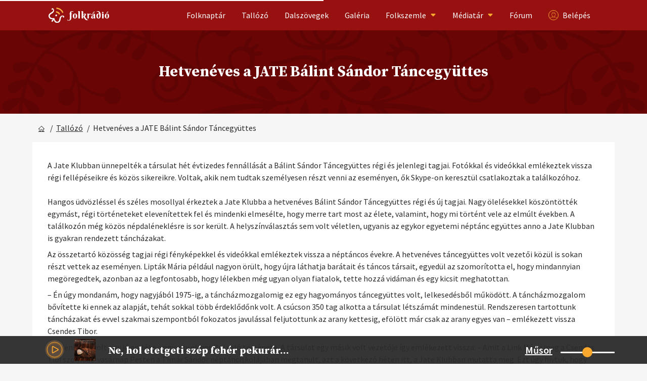

--- FILE ---
content_type: text/html; charset=utf-8
request_url: https://folkradio.hu/tallozo/cikk/10781/hetveneves-a-jate-balint-sandor-tancegyuttes
body_size: 20328
content:
<!doctype html>
<html data-n-head-ssr lang="en" class="no-js" data-n-head="%7B%22lang%22:%7B%22ssr%22:%22en%22%7D,%22class%22:%7B%22ssr%22:%22no-js%22%7D%7D">
  <head >
    <title>Hetvenéves a JATE Bálint Sándor Táncegyüttes | beszámoló, tudósítás | Szegedma.hu | Tallózó</title><meta data-n-head="ssr" charset="utf-8"><meta data-n-head="ssr" name="viewport" content="width=device-width, initial-scale=1"><meta data-n-head="ssr" data-hid="charset" charset="utf-8"><meta data-n-head="ssr" data-hid="mobile-web-app-capable" name="mobile-web-app-capable" content="yes"><meta data-n-head="ssr" data-hid="apple-mobile-web-app-title" name="apple-mobile-web-app-title" content="folkradio"><meta data-n-head="ssr" data-hid="author" name="author" content="revext"><meta data-n-head="ssr" data-hid="og:type" name="og:type" property="og:type" content="website"><meta data-n-head="ssr" data-hid="title" name="title" content="Hetvenéves a JATE Bálint Sándor Táncegyüttes | beszámoló, tudósítás | Szegedma.hu | Tallózó"><meta data-n-head="ssr" data-hid="description" name="description" content="A Jate Klubban ünnepelték a társulat hét évtizedes fennállását a Bálint Sándor Táncegyüttes régi és jelenlegi tagjai."><meta data-n-head="ssr" data-hid="og:title" name="og:title" property="og:title" content="Hetvenéves a JATE Bálint Sándor Táncegyüttes | beszámoló, tudósítás | Szegedma.hu | Tallózó"><meta data-n-head="ssr" data-hid="og:image" name="og:image" property="og:image" content="https://folkradio.hu/img/meta_default.png"><meta data-n-head="ssr" data-hid="og:description" name="og:description" property="og:description" content="A Jate Klubban ünnepelték a társulat hét évtizedes fennállását a Bálint Sándor Táncegyüttes régi és jelenlegi tagjai."><meta data-n-head="ssr" data-hid="og:url" name="og:url" property="og:url" content="https://folkradio.hu/tallozo/cikk/10781/hetveneves-a-jate-balint-sandor-tancegyuttes"><meta data-n-head="ssr" data-hid="og:site_name" name="og:site_name" property="og:site_name" content="Folkrádió"><link data-n-head="ssr" rel="preconnect" href="https://fonts.googleapis.com"><link data-n-head="ssr" rel="preconnect" href="https://backend.folkradio.hu" crossorigin="true"><link data-n-head="ssr" rel="preconnect" href="https://socket.folkradio.hu" crossorigin="true"><link data-n-head="ssr" rel="icon" type="image/x-icon" href="/favicon.ico"><link data-n-head="ssr" rel="preload" as="style" onload="this.onload=null;this.rel=&#x27;stylesheet&#x27;" href="https://fonts.googleapis.com/css2?family=Source+Sans+Pro:wght@400;600;700&amp;family=Source+Serif+Pro:wght@400;600;700&amp;display=swap"><link data-n-head="ssr" rel="preload" as="style" onload="this.onload=null;this.rel=&#x27;stylesheet&#x27;" href="https://cdnjs.cloudflare.com/ajax/libs/font-awesome/5.7.1/css/all.min.css" integrity="sha384-fnmOCqbTlWIlj8LyTjo7mOUStjsKC4pOpQbqyi7RrhN7udi9RwhKkMHpvLbHG9Sr" crossorigin="anonymous"><link data-n-head="ssr" data-hid="shortcut-icon" rel="shortcut icon" href="/favicon.ico"><link data-n-head="ssr" rel="manifest" href="/_nuxt/manifest.9286aff8.json" data-hid="manifest"><script data-n-head="ssr">
        window.fbAsyncInit = function() {
          FB.init({
            appId      : '2491553884260154',
            cookie     : true,
            xfbml      : true,
            version    : 'v9.0'
          });
            
          FB.AppEvents.logPageView();   
            
        };
      
        (function(d, s, id){
          var js, fjs = d.getElementsByTagName(s)[0];
          if (d.getElementById(id)) {return;}
          js = d.createElement(s); js.id = id;
          js.src = "https://connect.facebook.net/en_US/sdk.js";
          fjs.parentNode.insertBefore(js, fjs);
        }(document, 'script', 'facebook-jssdk'));</script><script data-n-head="ssr">document.documentElement.classList.remove("no-js");</script><script data-n-head="ssr">document.addEventListener("DOMContentLoaded", function() {yall({ observeChanges: true, lazyClass: "lazyload"});});</script><script data-n-head="ssr" src="/js/yall.min.js" defer></script><script data-n-head="ssr" src="https://cdnjs.cloudflare.com/ajax/libs/loadCSS/2.1.0/loadCSS.js" async></script><script data-n-head="ssr" data-hid="gtm-script">if(!window._gtm_init){window._gtm_init=1;(function(w,n,d,m,e,p){w[d]=(w[d]==1||n[d]=='yes'||n[d]==1||n[m]==1||(w[e]&&w[e][p]&&w[e][p]()))?1:0})(window,navigator,'doNotTrack','msDoNotTrack','external','msTrackingProtectionEnabled');(function(w,d,s,l,x,y){w[x]={};w._gtm_inject=function(i){if(w.doNotTrack||w[x][i])return;w[x][i]=1;w[l]=w[l]||[];w[l].push({'gtm.start':new Date().getTime(),event:'gtm.js'});var f=d.getElementsByTagName(s)[0],j=d.createElement(s);j.async=true;j.src='https://www.googletagmanager.com/gtm.js?id='+i;f.parentNode.insertBefore(j,f);};w[y]('GTM-5Q2F79S')})(window,document,'script','dataLayer','_gtm_ids','_gtm_inject')}</script><noscript data-n-head="ssr"><link rel="stylesheet" href="https://fonts.googleapis.com/css2?family=Source+Sans+Pro:wght@400;600;700&family=Source+Serif+Pro:wght@400;600;700&display=swap" crossorigin="anonymous"></link></noscript><noscript data-n-head="ssr"><link rel="stylesheet" href="https://cdnjs.cloudflare.com/ajax/libs/font-awesome/5.7.1/css/all.min.css" integrity="sha384-fnmOCqbTlWIlj8LyTjo7mOUStjsKC4pOpQbqyi7RrhN7udi9RwhKkMHpvLbHG9Sr" crossorigin="anonymous"></link></noscript><link rel="preload" href="/_nuxt/e970300.js" as="script"><link rel="preload" href="/_nuxt/4164b1c.js" as="script"><link rel="preload" href="/_nuxt/012e6f0.js" as="script"><link rel="preload" href="/_nuxt/1a0fc22.js" as="script"><link rel="preload" href="/_nuxt/8692baf.js" as="script"><link rel="preload" href="/_nuxt/98f8db4.js" as="script"><link rel="preload" href="/_nuxt/ada4abe.js" as="script"><style data-vue-ssr-id="382a115c:0 0b721bb1:0 1bc00c5a:0 60c8ea63:0 4c60ed06:0 67b97c29:0">/*! tailwindcss v2.2.17 | MIT License | https://tailwindcss.com*//*! modern-normalize v1.1.0 | MIT License | https://github.com/sindresorhus/modern-normalize */

/*
Document
========
*/

/**
Use a better box model (opinionated).
*/

*,
::before,
::after {
	box-sizing: border-box;
}

/**
Use a more readable tab size (opinionated).
*/

html {
	-moz-tab-size: 4;
	-o-tab-size: 4;
	   tab-size: 4;
}

/**
1. Correct the line height in all browsers.
2. Prevent adjustments of font size after orientation changes in iOS.
*/

html {
	line-height: 1.15; /* 1 */
	-webkit-text-size-adjust: 100%; /* 2 */
}

/*
Sections
========
*/

/**
Remove the margin in all browsers.
*/

body {
	margin: 0;
}

/**
Improve consistency of default fonts in all browsers. (https://github.com/sindresorhus/modern-normalize/issues/3)
*/

body {
	font-family:
		system-ui,
		-apple-system, /* Firefox supports this but not yet `system-ui` */
		'Segoe UI',
		Roboto,
		Helvetica,
		Arial,
		sans-serif,
		'Apple Color Emoji',
		'Segoe UI Emoji';
}

/*
Grouping content
================
*/

/**
1. Add the correct height in Firefox.
2. Correct the inheritance of border color in Firefox. (https://bugzilla.mozilla.org/show_bug.cgi?id=190655)
*/

hr {
	height: 0; /* 1 */
	color: inherit; /* 2 */
}

/*
Text-level semantics
====================
*/

/**
Add the correct text decoration in Chrome, Edge, and Safari.
*/

abbr[title] {
	-webkit-text-decoration: underline dotted;
	        text-decoration: underline dotted;
}

/**
Add the correct font weight in Edge and Safari.
*/

b,
strong {
	font-weight: bolder;
}

/**
1. Improve consistency of default fonts in all browsers. (https://github.com/sindresorhus/modern-normalize/issues/3)
2. Correct the odd 'em' font sizing in all browsers.
*/

code,
kbd,
samp,
pre {
	font-family:
		ui-monospace,
		SFMono-Regular,
		Consolas,
		'Liberation Mono',
		Menlo,
		monospace; /* 1 */
	font-size: 1em; /* 2 */
}

/**
Add the correct font size in all browsers.
*/

small {
	font-size: 80%;
}

/**
Prevent 'sub' and 'sup' elements from affecting the line height in all browsers.
*/

sub,
sup {
	font-size: 75%;
	line-height: 0;
	position: relative;
	vertical-align: baseline;
}

sub {
	bottom: -0.25em;
}

sup {
	top: -0.5em;
}

/*
Tabular data
============
*/

/**
1. Remove text indentation from table contents in Chrome and Safari. (https://bugs.chromium.org/p/chromium/issues/detail?id=999088, https://bugs.webkit.org/show_bug.cgi?id=201297)
2. Correct table border color inheritance in all Chrome and Safari. (https://bugs.chromium.org/p/chromium/issues/detail?id=935729, https://bugs.webkit.org/show_bug.cgi?id=195016)
*/

table {
	text-indent: 0; /* 1 */
	border-color: inherit; /* 2 */
}

/*
Forms
=====
*/

/**
1. Change the font styles in all browsers.
2. Remove the margin in Firefox and Safari.
*/

button,
input,
optgroup,
select,
textarea {
	font-family: inherit; /* 1 */
	font-size: 100%; /* 1 */
	line-height: 1.15; /* 1 */
	margin: 0; /* 2 */
}

/**
Remove the inheritance of text transform in Edge and Firefox.
1. Remove the inheritance of text transform in Firefox.
*/

button,
select { /* 1 */
	text-transform: none;
}

/**
Correct the inability to style clickable types in iOS and Safari.
*/

button,
[type='button'],
[type='reset'],
[type='submit'] {
	-webkit-appearance: button;
}

/**
Remove the inner border and padding in Firefox.
*/

::-moz-focus-inner {
	border-style: none;
	padding: 0;
}

/**
Restore the focus styles unset by the previous rule.
*/

:-moz-focusring {
	outline: 1px dotted ButtonText;
}

/**
Remove the additional ':invalid' styles in Firefox.
See: https://github.com/mozilla/gecko-dev/blob/2f9eacd9d3d995c937b4251a5557d95d494c9be1/layout/style/res/forms.css#L728-L737
*/

:-moz-ui-invalid {
	box-shadow: none;
}

/**
Remove the padding so developers are not caught out when they zero out 'fieldset' elements in all browsers.
*/

legend {
	padding: 0;
}

/**
Add the correct vertical alignment in Chrome and Firefox.
*/

progress {
	vertical-align: baseline;
}

/**
Correct the cursor style of increment and decrement buttons in Safari.
*/

::-webkit-inner-spin-button,
::-webkit-outer-spin-button {
	height: auto;
}

/**
1. Correct the odd appearance in Chrome and Safari.
2. Correct the outline style in Safari.
*/

[type='search'] {
	-webkit-appearance: textfield; /* 1 */
	outline-offset: -2px; /* 2 */
}

/**
Remove the inner padding in Chrome and Safari on macOS.
*/

::-webkit-search-decoration {
	-webkit-appearance: none;
}

/**
1. Correct the inability to style clickable types in iOS and Safari.
2. Change font properties to 'inherit' in Safari.
*/

::-webkit-file-upload-button {
	-webkit-appearance: button; /* 1 */
	font: inherit; /* 2 */
}

/*
Interactive
===========
*/

/*
Add the correct display in Chrome and Safari.
*/

summary {
	display: list-item;
}/**
 * Manually forked from SUIT CSS Base: https://github.com/suitcss/base
 * A thin layer on top of normalize.css that provides a starting point more
 * suitable for web applications.
 */

/**
 * Removes the default spacing and border for appropriate elements.
 */

blockquote,
dl,
dd,
h1,
h2,
h3,
h4,
h5,
h6,
hr,
figure,
p,
pre {
  margin: 0;
}

button {
  background-color: transparent;
  background-image: none;
}

fieldset {
  margin: 0;
  padding: 0;
}

ol,
ul {
  list-style: none;
  margin: 0;
  padding: 0;
}

/**
 * Tailwind custom reset styles
 */

/**
 * 1. Use the user's configured `sans` font-family (with Tailwind's default
 *    sans-serif font stack as a fallback) as a sane default.
 * 2. Use Tailwind's default "normal" line-height so the user isn't forced
 *    to override it to ensure consistency even when using the default theme.
 */

html {
  font-family: ui-sans-serif, system-ui, -apple-system, BlinkMacSystemFont, "Segoe UI", Roboto, "Helvetica Neue", Arial, "Noto Sans", sans-serif, "Apple Color Emoji", "Segoe UI Emoji", "Segoe UI Symbol", "Noto Color Emoji"; /* 1 */
  line-height: 1.5; /* 2 */
}


/**
 * Inherit font-family and line-height from `html` so users can set them as
 * a class directly on the `html` element.
 */

body {
  font-family: inherit;
  line-height: inherit;
}

/**
 * 1. Prevent padding and border from affecting element width.
 *
 *    We used to set this in the html element and inherit from
 *    the parent element for everything else. This caused issues
 *    in shadow-dom-enhanced elements like <details> where the content
 *    is wrapped by a div with box-sizing set to `content-box`.
 *
 *    https://github.com/mozdevs/cssremedy/issues/4
 *
 *
 * 2. Allow adding a border to an element by just adding a border-width.
 *
 *    By default, the way the browser specifies that an element should have no
 *    border is by setting it's border-style to `none` in the user-agent
 *    stylesheet.
 *
 *    In order to easily add borders to elements by just setting the `border-width`
 *    property, we change the default border-style for all elements to `solid`, and
 *    use border-width to hide them instead. This way our `border` utilities only
 *    need to set the `border-width` property instead of the entire `border`
 *    shorthand, making our border utilities much more straightforward to compose.
 *
 *    https://github.com/tailwindcss/tailwindcss/pull/116
 */

*,
::before,
::after {
  box-sizing: border-box; /* 1 */
  border-width: 0; /* 2 */
  border-style: solid; /* 2 */
  border-color: currentColor; /* 2 */
}

/*
 * Ensure horizontal rules are visible by default
 */

hr {
  border-top-width: 1px;
}

/**
 * Undo the `border-style: none` reset that Normalize applies to images so that
 * our `border-{width}` utilities have the expected effect.
 *
 * The Normalize reset is unnecessary for us since we default the border-width
 * to 0 on all elements.
 *
 * https://github.com/tailwindcss/tailwindcss/issues/362
 */

img {
  border-style: solid;
}

textarea {
  resize: vertical;
}

input::-moz-placeholder, textarea::-moz-placeholder {
  opacity: 1;
  color: #9ca3af;
}

input:-ms-input-placeholder, textarea:-ms-input-placeholder {
  opacity: 1;
  color: #9ca3af;
}

input::placeholder,
textarea::placeholder {
  opacity: 1;
  color: #9ca3af;
}

button,
[role="button"] {
  cursor: pointer;
}

/**
 * Override legacy focus reset from Normalize with modern Firefox focus styles.
 *
 * This is actually an improvement over the new defaults in Firefox in our testing,
 * as it triggers the better focus styles even for links, which still use a dotted
 * outline in Firefox by default.
 */
 
:-moz-focusring {
	outline: auto;
}

table {
  border-collapse: collapse;
}

h1,
h2,
h3,
h4,
h5,
h6 {
  font-size: inherit;
  font-weight: inherit;
}

/**
 * Reset links to optimize for opt-in styling instead of
 * opt-out.
 */

a {
  color: inherit;
  text-decoration: inherit;
}

/**
 * Reset form element properties that are easy to forget to
 * style explicitly so you don't inadvertently introduce
 * styles that deviate from your design system. These styles
 * supplement a partial reset that is already applied by
 * normalize.css.
 */

button,
input,
optgroup,
select,
textarea {
  padding: 0;
  line-height: inherit;
  color: inherit;
}

/**
 * Use the configured 'mono' font family for elements that
 * are expected to be rendered with a monospace font, falling
 * back to the system monospace stack if there is no configured
 * 'mono' font family.
 */

pre,
code,
kbd,
samp {
  font-family: ui-monospace, SFMono-Regular, Menlo, Monaco, Consolas, "Liberation Mono", "Courier New", monospace;
}

/**
 * 1. Make replaced elements `display: block` by default as that's
 *    the behavior you want almost all of the time. Inspired by
 *    CSS Remedy, with `svg` added as well.
 *
 *    https://github.com/mozdevs/cssremedy/issues/14
 * 
 * 2. Add `vertical-align: middle` to align replaced elements more
 *    sensibly by default when overriding `display` by adding a
 *    utility like `inline`.
 *
 *    This can trigger a poorly considered linting error in some
 *    tools but is included by design.
 * 
 *    https://github.com/jensimmons/cssremedy/issues/14#issuecomment-634934210
 */

img,
svg,
video,
canvas,
audio,
iframe,
embed,
object {
  display: block; /* 1 */
  vertical-align: middle; /* 2 */
}

/**
 * Constrain images and videos to the parent width and preserve
 * their intrinsic aspect ratio.
 *
 * https://github.com/mozdevs/cssremedy/issues/14
 */

img,
video {
  max-width: 100%;
  height: auto;
}

/**
 * Ensure the default browser behavior of the `hidden` attribute.
 */

[hidden] {
  display: none;
}*, ::before, ::after{--tw-translate-x:0;--tw-translate-y:0;--tw-rotate:0;--tw-skew-x:0;--tw-skew-y:0;--tw-scale-x:1;--tw-scale-y:1;--tw-transform:translateX(var(--tw-translate-x)) translateY(var(--tw-translate-y)) rotate(var(--tw-rotate)) skewX(var(--tw-skew-x)) skewY(var(--tw-skew-y)) scaleX(var(--tw-scale-x)) scaleY(var(--tw-scale-y));--tw-border-opacity:1;border-color:rgba(229, 231, 235, var(--tw-border-opacity));--tw-ring-offset-shadow:0 0 #0000;--tw-ring-shadow:0 0 #0000;--tw-shadow:0 0 #0000;--tw-ring-inset:var(--tw-empty,/*!*/ /*!*/);--tw-ring-offset-width:0px;--tw-ring-offset-color:#fff;--tw-ring-color:rgba(59, 130, 246, 0.5);--tw-ring-offset-shadow:0 0 #0000;--tw-ring-shadow:0 0 #0000;--tw-shadow:0 0 #0000;--tw-blur:var(--tw-empty,/*!*/ /*!*/);--tw-brightness:var(--tw-empty,/*!*/ /*!*/);--tw-contrast:var(--tw-empty,/*!*/ /*!*/);--tw-grayscale:var(--tw-empty,/*!*/ /*!*/);--tw-hue-rotate:var(--tw-empty,/*!*/ /*!*/);--tw-invert:var(--tw-empty,/*!*/ /*!*/);--tw-saturate:var(--tw-empty,/*!*/ /*!*/);--tw-sepia:var(--tw-empty,/*!*/ /*!*/);--tw-drop-shadow:var(--tw-empty,/*!*/ /*!*/);--tw-filter:var(--tw-blur) var(--tw-brightness) var(--tw-contrast) var(--tw-grayscale) var(--tw-hue-rotate) var(--tw-invert) var(--tw-saturate) var(--tw-sepia) var(--tw-drop-shadow);}body{background-color:rgba(246, 246, 246, 1);font-family:"Source Sans Pro", sans-serif;font-size:16px;--tw-text-opacity:1;color:rgba(43, 43, 43, var(--tw-text-opacity));}hr{margin-left:auto;margin-right:auto;height:1px;width:95%;border-width:1px;--tw-border-opacity:1;border-color:rgba(43, 43, 43, var(--tw-border-opacity));--tw-border-opacity:0.2;padding-left:2rem;padding-right:2rem;}.btn{display:block;border-radius:0.25rem;padding:0.75rem;text-align:center;font-family:"Source Serif Pro", serif;font-weight:600;--tw-text-opacity:1;color:rgba(255, 255, 255, var(--tw-text-opacity));}.btn-red{background-color:rgba(151, 17, 16, 1);}.btn-red:hover{background-color:rgba(43, 43, 43, 1);}.btn-fb{--tw-bg-opacity:1;background-color:rgba(50, 137, 218, var(--tw-bg-opacity));}.btn-fb:hover{background-color:rgba(43, 43, 43, 1);}.btn-yellow{--tw-bg-opacity:1;background-color:rgba(216, 151, 96, var(--tw-bg-opacity));}.btn-yellow:hover{background-color:rgba(151, 17, 16, 1);}.link{cursor:pointer;font-family:"Source Sans Pro", sans-serif;font-weight:600;}.link:hover{text-decoration:underline;}.link-gray{font-size:16px;--tw-text-opacity:1;color:rgba(135, 135, 135, var(--tw-text-opacity));}.link-gray:hover{color:rgba(43, 43, 43, 1);}.link-yellow{font-size:16px;--tw-text-opacity:1;color:rgba(249, 167, 45, var(--tw-text-opacity));}.link-yellow:hover{color:rgba(43, 43, 43, 1);}.link-red{font-size:16px;color:rgba(151, 17, 16, 1);}.link-red:hover{color:rgba(43, 43, 43, 1);}.alert{--tw-bg-opacity:1;background-color:rgba(240, 222, 212, var(--tw-bg-opacity));padding:1.75rem;font-family:"Source Sans Pro", sans-serif;}.alert-red{padding:1.25rem;color:rgba(151, 17, 16, 1);}.action-text{margin-left:auto;margin-right:auto;display:flex;width:100px;cursor:pointer;place-content:center;place-items:center;border-radius:0.375rem;border-width:1px;border-style:solid;--tw-border-opacity:1;border-color:rgba(43, 43, 43, var(--tw-border-opacity));background-color:rgba(246, 246, 246, 1);padding-left:1rem;padding-right:1rem;padding-top:2px;padding-bottom:2px;text-align:center;}.action-icon{margin-left:0px;margin-right:0px;display:flex;height:35px;width:35px;cursor:pointer;place-content:center;place-items:center;border-radius:0.375rem;border-width:1px;border-style:solid;--tw-border-opacity:1;border-color:rgba(43, 43, 43, var(--tw-border-opacity));background-color:rgba(246, 246, 246, 1);text-align:center;}icon-fill{background-color:currentColor;}.icon-fb{border-style:none;--tw-bg-opacity:1;background-color:rgba(50, 137, 218, var(--tw-bg-opacity));--tw-text-opacity:1;color:rgba(255, 255, 255, var(--tw-text-opacity));}.icon-yellow{border-style:none;--tw-bg-opacity:1;background-color:rgba(240, 222, 212, var(--tw-bg-opacity));color:rgba(151, 17, 16, 1);}.icon-yellow:hover{--tw-bg-opacity:1;background-color:rgba(216, 151, 96, var(--tw-bg-opacity));}.icon-yellow-active{--tw-bg-opacity:1;background-color:rgba(216, 151, 96, var(--tw-bg-opacity));}.icon-yellow-active:hover{--tw-bg-opacity:1;background-color:rgba(240, 222, 212, var(--tw-bg-opacity));}.\!icon-disabled{pointer-events:none;cursor:not-allowed;--tw-bg-opacity:1;background-color:rgba(43, 43, 43, var(--tw-bg-opacity));--tw-text-opacity:1;color:rgba(135, 135, 135, var(--tw-text-opacity));}.icon-disabled{pointer-events:none;cursor:not-allowed;--tw-bg-opacity:1;background-color:rgba(43, 43, 43, var(--tw-bg-opacity));--tw-text-opacity:1;color:rgba(135, 135, 135, var(--tw-text-opacity));}.icon-red-outline{border-color:rgba(151, 17, 16, 1);color:rgba(151, 17, 16, 1);}.icon-red-outline:hover{border-color:rgba(151, 17, 16, 0.6);color:rgba(151, 17, 16, 0.6);}.icon-red{border-style:none;background-color:rgba(151, 17, 16, 1);--tw-text-opacity:1;color:rgba(255, 255, 255, var(--tw-text-opacity));}.icon-red:hover{background-color:rgba(151, 17, 16, 0.6);}.icon-green{border-style:none;--tw-bg-opacity:1;background-color:rgba(135, 204, 142, var(--tw-bg-opacity));--tw-text-opacity:1;color:rgba(235, 235, 235, var(--tw-text-opacity));}.icon-green:hover{--tw-text-opacity:1;color:rgba(255, 255, 255, var(--tw-text-opacity));}.icon-inactive{border-style:none;--tw-bg-opacity:1;background-color:rgba(209, 213, 219, var(--tw-bg-opacity));}.icon-inactive:hover{--tw-text-opacity:1;color:rgba(255, 255, 255, var(--tw-text-opacity));}.icon-active{border-style:none;--tw-bg-opacity:1;background-color:rgba(59, 130, 246, var(--tw-bg-opacity));}.icon-active:hover{--tw-text-opacity:1;color:rgba(255, 255, 255, var(--tw-text-opacity));}.search{position:relative;}.search>input{position:absolute;top:10px;left:10px;z-index:10;height:48px;width:75%;border-radius:0.25rem;padding-left:1.25rem;padding-right:1.25rem;font-family:"Source Sans Pro", sans-serif;--tw-ring-offset-shadow:var(--tw-ring-inset) 0 0 0 var(--tw-ring-offset-width) var(--tw-ring-offset-color);--tw-ring-shadow:var(--tw-ring-inset) 0 0 0 calc(1px + var(--tw-ring-offset-width)) var(--tw-ring-color);box-shadow:var(--tw-ring-offset-shadow), var(--tw-ring-shadow), var(--tw-shadow, 0 0 #0000);--tw-ring-opacity:1;--tw-ring-color:rgba(207, 207, 207, var(--tw-ring-opacity));}.search>input:focus-within{--tw-bg-opacity:1;background-color:rgba(232, 240, 254, var(--tw-bg-opacity));}.search>input:hover{--tw-ring-opacity:1;--tw-ring-color:rgba(43, 43, 43, var(--tw-ring-opacity));}.search>input:focus{outline:2px solid transparent;outline-offset:2px;}.search>input:disabled{--tw-bg-opacity:1;background-color:rgba(135, 135, 135, var(--tw-bg-opacity));}.group:hover .search>input{--tw-bg-opacity:1;background-color:rgba(232, 240, 254, var(--tw-bg-opacity));}.group:disabled .search>input{--tw-bg-opacity:1;background-color:rgba(135, 135, 135, var(--tw-bg-opacity));}#content h2{display:block;width:100%;--tw-bg-opacity:1;background-color:rgba(43, 43, 43, var(--tw-bg-opacity));padding-top:0.5rem;padding-bottom:0.5rem;text-align:center;font-size:23px;font-weight:600;--tw-text-opacity:1;color:rgba(255, 255, 255, var(--tw-text-opacity));}#content h3{margin-top:1rem;font-size:23px;--tw-text-opacity:1;color:rgba(43, 43, 43, var(--tw-text-opacity));}#content a{color:rgba(151, 17, 16, 1);}#content a:hover{color:rgba(43, 43, 43, 1);}#content li{margin-left:2rem;list-style-type:disc;}.sr-only{position:absolute;width:1px;height:1px;padding:0;margin:-1px;overflow:hidden;clip:rect(0, 0, 0, 0);white-space:nowrap;border-width:0;}.pointer-events-none{pointer-events:none;}.\!pointer-events-none{pointer-events:none !important;}.pointer-events-auto{pointer-events:auto;}.fixed{position:fixed;}.absolute{position:absolute;}.relative{position:relative;}.inset-0{top:0px;right:0px;bottom:0px;left:0px;}.right-0{right:0px;}.top-\[48px\]{top:48px;}.right-\[-500px\]{right:-500px;}.bottom-0{bottom:0px;}.top-auto{top:auto;}.right-4{right:1rem;}.top-4{top:1rem;}.right-\[22px\]{right:22px;}.top-\[50\%\]{top:50%;}.top-0{top:0px;}.left-0{left:0px;}.top-1\/3{top:33.333333%;}.left-1\/2{left:50%;}.top-full{top:100%;}.bottom-\[25px\]{bottom:25px;}.top-14{top:3.5rem;}.top-1\/2{top:50%;}.z-50{z-index:50;}.z-20{z-index:20;}.z-10{z-index:10;}.z-40{z-index:40;}.z-0{z-index:0;}.z-30{z-index:30;}.order-1{order:1;}.order-4{order:4;}.order-3{order:3;}.order-2{order:2;}.float-right{float:right;}.float-left{float:left;}.m-\[5px\]{margin:5px;}.m-0{margin:0px;}.mx-auto{margin-left:auto;margin-right:auto;}.my-auto{margin-top:auto;margin-bottom:auto;}.mx-\[15px\]{margin-left:15px;margin-right:15px;}.mx-4{margin-left:1rem;margin-right:1rem;}.my-2{margin-top:0.5rem;margin-bottom:0.5rem;}.my-4{margin-top:1rem;margin-bottom:1rem;}.mx-0{margin-left:0px;margin-right:0px;}.my-\[1px\]{margin-top:1px;margin-bottom:1px;}.mx-\[6px\]{margin-left:6px;margin-right:6px;}.mx-10{margin-left:2.5rem;margin-right:2.5rem;}.my-5{margin-top:1.25rem;margin-bottom:1.25rem;}.mx-\[20px\]{margin-left:20px;margin-right:20px;}.mx-\[30px\]{margin-left:30px;margin-right:30px;}.my-\[30px\]{margin-top:30px;margin-bottom:30px;}.mx-2{margin-left:0.5rem;margin-right:0.5rem;}.-mx-5{margin-left:-1.25rem;margin-right:-1.25rem;}.my-\[20px\]{margin-top:20px;margin-bottom:20px;}.mx-\[8px\]{margin-left:8px;margin-right:8px;}.my-3{margin-top:0.75rem;margin-bottom:0.75rem;}.my-\[10px\]{margin-top:10px;margin-bottom:10px;}.my-8{margin-top:2rem;margin-bottom:2rem;}.mx-1{margin-left:0.25rem;margin-right:0.25rem;}.mx-\[-15px\]{margin-left:-15px;margin-right:-15px;}.mr-2{margin-right:0.5rem;}.ml-2{margin-left:0.5rem;}.mt-10{margin-top:2.5rem;}.mt-4{margin-top:1rem;}.mt-5{margin-top:1.25rem;}.mb-20{margin-bottom:5rem;}.ml-\[-20px\]{margin-left:-20px;}.mt-\[-44px\]{margin-top:-44px;}.ml-\[-25px\]{margin-left:-25px;}.mt-\[3px\]{margin-top:3px;}.mt-2{margin-top:0.5rem;}.mb-\[20px\]{margin-bottom:20px;}.mt-\[8px\]{margin-top:8px;}.mr-1{margin-right:0.25rem;}.mt-1{margin-top:0.25rem;}.ml-1{margin-left:0.25rem;}.mb-4{margin-bottom:1rem;}.mt-\[35px\]{margin-top:35px;}.mt-\[30px\]{margin-top:30px;}.mb-3{margin-bottom:0.75rem;}.mt-\[20px\]{margin-top:20px;}.mt-\[50px\]{margin-top:50px;}.mt-\[-50px\]{margin-top:-50px;}.mr-5{margin-right:1.25rem;}.mt-\[43vh\]{margin-top:43vh;}.mt-3{margin-top:0.75rem;}.mb-2{margin-bottom:0.5rem;}.ml-3{margin-left:0.75rem;}.ml-6{margin-left:1.5rem;}.ml-auto{margin-left:auto;}.\!ml-auto{margin-left:auto !important;}.mt-\[-58px\]{margin-top:-58px;}.-mt-3{margin-top:-0.75rem;}.mb-5{margin-bottom:1.25rem;}.mt-6{margin-top:1.5rem;}.mt-7{margin-top:1.75rem;}.mt-8{margin-top:2rem;}.-mt-2{margin-top:-0.5rem;}.mt-\[-20px\]{margin-top:-20px;}.mt-\[-30px\]{margin-top:-30px;}.mt-\[22px\]{margin-top:22px;}.mt-\[24px\]{margin-top:24px;}.mt-\[6px\]{margin-top:6px;}.mr-3{margin-right:0.75rem;}.mb-12{margin-bottom:3rem;}.mt-16{margin-top:4rem;}.mt-\[75px\]{margin-top:75px;}.mb-\[25px\]{margin-bottom:25px;}.mb-8{margin-bottom:2rem;}.mt-\[0px\]{margin-top:0px;}.mb-0{margin-bottom:0px;}.-mt-8{margin-top:-2rem;}.ml-0{margin-left:0px;}.mt-\[-45px\]{margin-top:-45px;}.mr-4{margin-right:1rem;}.ml-\[-15px\]{margin-left:-15px;}.mt-\[10px\]{margin-top:10px;}.mb-1{margin-bottom:0.25rem;}.mt-\[-40px\]{margin-top:-40px;}.mb-\[30px\]{margin-bottom:30px;}.block{display:block;}.inline-block{display:inline-block;}.inline{display:inline;}.flex{display:flex;}.inline-flex{display:inline-flex;}.table{display:table;}.grid{display:grid;}.hidden{display:none;}.h-\[20px\]{height:20px;}.h-\[6px\]{height:6px;}.h-\[155px\]{height:155px;}.h-\[24px\]{height:24px;}.h-\[25px\]{height:25px;}.h-screen{height:100vh;}.h-\[45px\]{height:45px;}.h-full{height:100%;}.h-\[107px\]{height:107px;}.h-\[12px\]{height:12px;}.h-10{height:2.5rem;}.h-\[15px\]{height:15px;}.h-\[55px\]{height:55px;}.h-\[22px\]{height:22px;}.h-\[50px\]{height:50px;}.h-\[1px\]{height:1px;}.h-\[16px\]{height:16px;}.h-12{height:3rem;}.h-\[180px\]{height:180px;}.h-\[40px\]{height:40px;}.h-\[30px\]{height:30px;}.h-\[486px\]{height:486px;}.h-24{height:6rem;}.h-\[10px\]{height:10px;}.h-\[35px\]{height:35px;}.h-auto{height:auto;}.h-4{height:1rem;}.h-3{height:0.75rem;}.\!h-\[32px\]{height:32px !important;}.h-\[0px\]{height:0px;}.h-20{height:5rem;}.\!h-12{height:3rem !important;}.h-8{height:2rem;}.h-16{height:4rem;}.h-5{height:1.25rem;}.h-\[45vh\]{height:45vh;}.h-\[900px\]{height:900px;}.h-\[fit-content\]{height:-webkit-fit-content;height:-moz-fit-content;height:fit-content;}.h-\[75px\]{height:75px;}.h-\[240px\]{height:240px;}.h-\[120px\]{height:120px;}.h-\[210px\]{height:210px;}.h-\[250px\]{height:250px;}.max-h-\[50px\]{max-height:50px;}.max-h-\[195px\]{max-height:195px;}.max-h-0{max-height:0px;}.max-h-\[2000px\]{max-height:2000px;}.max-h-screen{max-height:100vh;}.max-h-\[150px\]{max-height:150px;}.max-h-\[224px\]{max-height:224px;}.max-h-\[0px\]{max-height:0px;}.max-h-\[600px\]{max-height:600px;}.max-h-\[30px\]{max-height:30px;}.max-h-\[70vh\]{max-height:70vh;}.max-h-\[250px\]{max-height:250px;}.max-h-\[230px\]{max-height:230px;}.max-h-\[225px\]{max-height:225px;}.min-h-\[106px\]{min-height:106px;}.min-h-\[100px\]{min-height:100px;}.min-h-\[30px\]{min-height:30px;}.min-h-\[50px\]{min-height:50px;}.min-h-\[800px\]{min-height:800px;}.w-full{width:100%;}.w-\[20px\]{width:20px;}.w-\[12px\]{width:12px;}.w-56{width:14rem;}.w-1\/3{width:33.333333%;}.w-\[42px\]{width:42px;}.w-3\/4{width:75%;}.w-\[25px\]{width:25px;}.w-48{width:12rem;}.w-screen{width:100vw;}.w-\[45px\]{width:45px;}.w-\[calc\(100\%-190px\)\]{width:calc(100% - 190px);}.w-\[190px\]{width:190px;}.w-auto{width:auto;}.w-10{width:2.5rem;}.w-\[8px\]{width:8px;}.w-3\/12{width:25%;}.w-\[14\.28\%\]{width:14.28%;}.w-9\/12{width:75%;}.w-\[16px\]{width:16px;}.w-1\/6{width:16.666667%;}.w-5\/12{width:41.666667%;}.w-6\/12{width:50%;}.w-7\/12{width:58.333333%;}.w-4\/12{width:33.333333%;}.w-2\/12{width:16.666667%;}.w-10\/12{width:83.333333%;}.w-1\/2{width:50%;}.w-24{width:6rem;}.w-2\/5{width:40%;}.w-\[5px\]{width:5px;}.w-1\/5{width:20%;}.w-\[60px\]{width:60px;}.w-4{width:1rem;}.w-3{width:0.75rem;}.w-\[calc\(100\%-24px\)\]{width:calc(100% - 24px);}.w-5{width:1.25rem;}.w-12{width:3rem;}.w-\[90vw\]{width:90vw;}.w-1\/4{width:25%;}.w-1\/12{width:8.333333%;}.w-2\/4{width:50%;}.w-8{width:2rem;}.w-\[1600px\]{width:1600px;}.w-\[120px\]{width:120px;}.w-4\/5{width:80%;}.w-3\/5{width:60%;}.w-\[160px\]{width:160px;}.w-5\/6{width:83.333333%;}.w-\[70px\]{width:70px;}.w-96{width:24rem;}.w-3\/6{width:50%;}.w-2\/6{width:33.333333%;}.w-\[145px\]{width:145px;}.w-\[240px\]{width:240px;}.w-2\/3{width:66.666667%;}.w-11\/12{width:91.666667%;}.\!w-auto{width:auto !important;}.min-w-\[120px\]{min-width:120px;}.min-w-\[30px\]{min-width:30px;}.min-w-0{min-width:0px;}.min-w-\[250px\]{min-width:250px;}.min-w-\[112px\]{min-width:112px;}.max-w-7xl{max-width:80rem;}.max-w-\[50px\]{max-width:50px;}.max-w-\[400px\]{max-width:400px;}.max-w-\[300px\]{max-width:300px;}.max-w-max{max-width:-webkit-max-content;max-width:-moz-max-content;max-width:max-content;}.max-w-full{max-width:100%;}.max-w-\[200px\]{max-width:200px;}.flex-1{flex:1 1 0%;}.flex-shrink-0{flex-shrink:0;}.flex-grow{flex-grow:1;}.flex-grow-\[2\]{flex-grow:2;}.table-auto{table-layout:auto;}.border-collapse{border-collapse:collapse;}.origin-top-right{transform-origin:top right;}.-translate-x-1\/2{--tw-translate-x:-50%;transform:var(--tw-transform);}.-translate-y-1\/3{--tw-translate-y:-33.333333%;transform:var(--tw-transform);}.-translate-x-1\/3{--tw-translate-x:-33.333333%;transform:var(--tw-transform);}.-translate-y-2\/3{--tw-translate-y:-66.666667%;transform:var(--tw-transform);}.rotate-180{--tw-rotate:180deg;transform:var(--tw-transform);}.scale-95{--tw-scale-x:.95;--tw-scale-y:.95;transform:var(--tw-transform);}.scale-100{--tw-scale-x:1;--tw-scale-y:1;transform:var(--tw-transform);}.transform{transform:var(--tw-transform);}.cursor-pointer{cursor:pointer;}.cursor-default{cursor:default;}.cursor-move{cursor:move;}.\!cursor-default{cursor:default !important;}.resize{resize:both;}.list-disc{list-style-type:disc;}.grid-flow-row-dense{grid-auto-flow:row dense;}.grid-cols-3{grid-template-columns:repeat(3, minmax(0, 1fr));}.grid-cols-7{grid-template-columns:repeat(7, minmax(0, 1fr));}.grid-rows-4{grid-template-rows:repeat(4, minmax(0, 1fr));}.grid-rows-6{grid-template-rows:repeat(6, minmax(0, 1fr));}.flex-row{flex-direction:row;}.flex-col{flex-direction:column;}.flex-wrap{flex-wrap:wrap;}.flex-nowrap{flex-wrap:nowrap;}.place-content-center{place-content:center;}.place-content-between{place-content:space-between;}.place-content-around{place-content:space-around;}.place-items-center{place-items:center;}.content-center{align-content:center;}.content-start{align-content:flex-start;}.items-center{align-items:center;}.items-stretch{align-items:stretch;}.justify-start{justify-content:flex-start;}.justify-end{justify-content:flex-end;}.justify-center{justify-content:center;}.justify-between{justify-content:space-between;}.justify-around{justify-content:space-around;}.justify-evenly{justify-content:space-evenly;}.justify-items-center{justify-items:center;}.gap-3{gap:0.75rem;}.gap-6{gap:1.5rem;}.gap-2{gap:0.5rem;}.gap-1{gap:0.25rem;}.gap-5{gap:1.25rem;}.gap-8{gap:2rem;}.gap-x-6{-moz-column-gap:1.5rem;column-gap:1.5rem;}.gap-x-3{-moz-column-gap:0.75rem;column-gap:0.75rem;}.gap-x-\[30px\]{-moz-column-gap:30px;column-gap:30px;}.gap-x-8{-moz-column-gap:2rem;column-gap:2rem;}.gap-x-4{-moz-column-gap:1rem;column-gap:1rem;}.space-x-2 > :not([hidden]) ~ :not([hidden]){--tw-space-x-reverse:0;margin-right:calc(0.5rem * var(--tw-space-x-reverse));margin-left:calc(0.5rem * calc(1 - var(--tw-space-x-reverse)));}.place-self-start{place-self:start;}.place-self-end{place-self:end;}.place-self-center{place-self:center;}.self-start{align-self:flex-start;}.self-center{align-self:center;}.justify-self-stretch{justify-self:stretch;}.overflow-auto{overflow:auto;}.overflow-hidden{overflow:hidden;}.\!overflow-hidden{overflow:hidden !important;}.overflow-y-auto{overflow-y:auto;}.overflow-x-hidden{overflow-x:hidden;}.overflow-y-scroll{overflow-y:scroll;}.overflow-ellipsis{text-overflow:ellipsis;}.whitespace-nowrap{white-space:nowrap;}.break-words{overflow-wrap:break-word;}.rounded-2xl{border-radius:1rem;}.rounded-md{border-radius:0.375rem;}.rounded-full{border-radius:9999px;}.rounded{border-radius:0.25rem;}.rounded-3xl{border-radius:1.5rem;}.rounded-none{border-radius:0px;}.border{border-width:1px;}.border-4{border-width:4px;}.border-8{border-width:8px;}.border-2{border-width:2px;}.border-b{border-bottom-width:1px;}.border-t{border-top-width:1px;}.border-r{border-right-width:1px;}.border-l-2{border-left-width:2px;}.border-r-2{border-right-width:2px;}.border-t-8{border-top-width:8px;}.border-solid{border-style:solid;}.border-dashed{border-style:dashed;}.border-red-lightest{--tw-border-opacity:1;border-color:rgba(240, 222, 212, var(--tw-border-opacity));}.border-white{--tw-border-opacity:1;border-color:rgba(255, 255, 255, var(--tw-border-opacity));}.border-gray{--tw-border-opacity:1;border-color:rgba(43, 43, 43, var(--tw-border-opacity));}.border-semigray{--tw-border-opacity:1;border-color:rgba(135, 135, 135, var(--tw-border-opacity));}.border-red{border-color:rgba(151, 17, 16, 1);}.border-gray-light{--tw-border-opacity:1;border-color:rgba(235, 235, 235, var(--tw-border-opacity));}.border-gray-200{--tw-border-opacity:1;border-color:rgba(229, 231, 235, var(--tw-border-opacity));}.border-opacity-20{--tw-border-opacity:0.2;}.border-opacity-30{--tw-border-opacity:0.3;}.bg-red{background-color:rgba(151, 17, 16, 1);}.bg-gray-darkest{background-color:rgba(43, 43, 43, 1);}.bg-white{--tw-bg-opacity:1;background-color:rgba(255, 255, 255, var(--tw-bg-opacity));}.bg-gray{--tw-bg-opacity:1;background-color:rgba(43, 43, 43, var(--tw-bg-opacity));}.bg-smokegray{background-color:rgba(43, 43, 43, 0.95);}.bg-gray-lightest{background-color:rgba(246, 246, 246, 1);}.bg-\[\#971111\]{--tw-bg-opacity:1;background-color:rgba(151, 17, 17, var(--tw-bg-opacity));}.\!bg-red{background-color:rgba(151, 17, 16, 1) !important;}.bg-gray-light{--tw-bg-opacity:1;background-color:rgba(235, 235, 235, var(--tw-bg-opacity));}.bg-gray-300{--tw-bg-opacity:1;background-color:rgba(209, 213, 219, var(--tw-bg-opacity));}.\!bg-yellow{--tw-bg-opacity:1 !important;background-color:rgba(216, 151, 96, var(--tw-bg-opacity)) !important;}.\!bg-gray-light{--tw-bg-opacity:1 !important;background-color:rgba(235, 235, 235, var(--tw-bg-opacity)) !important;}.bg-semigray{--tw-bg-opacity:1;background-color:rgba(135, 135, 135, var(--tw-bg-opacity));}.bg-yellow{--tw-bg-opacity:1;background-color:rgba(216, 151, 96, var(--tw-bg-opacity));}.bg-green{--tw-bg-opacity:1;background-color:rgba(135, 204, 142, var(--tw-bg-opacity));}.bg-\[\#F6F6F6\]{--tw-bg-opacity:1;background-color:rgba(246, 246, 246, var(--tw-bg-opacity));}.\!bg-semigray{--tw-bg-opacity:1 !important;background-color:rgba(135, 135, 135, var(--tw-bg-opacity)) !important;}.bg-red-lightest{--tw-bg-opacity:1;background-color:rgba(240, 222, 212, var(--tw-bg-opacity));}.bg-\[\#DCDCDC\]{--tw-bg-opacity:1;background-color:rgba(220, 220, 220, var(--tw-bg-opacity));}.bg-\[\#DFDFDF\]{--tw-bg-opacity:1;background-color:rgba(223, 223, 223, var(--tw-bg-opacity));}.bg-opacity-80{--tw-bg-opacity:0.8;}.bg-opacity-60{--tw-bg-opacity:0.6;}.bg-support{background-image:url('/img/hero/tamogatas_kep.png');}.bg-login{background-image:url('/img/hero/folknaptar-jelszo.jpg');}.bg-admin{background-image:url('/img/hero/admin.jpg');}.bg-event{background-image:url('/img/hero/head_bg.svg');}.bg-profile{background-image:url('/img/hero/head_bg.jpg');}.bg-account{background-image:url('/img/hero/koboz.jpg');}.bg-event-calendar{background-image:url('/img/hero/citera2_csik.png');}.bg-folkszemle{background-image:url('/img/hero/koboz.jpg');}.bg-forum{background-image:url('/img/hero/cimbalom.webp');}.bg-gallery{background-image:url('/img/hero/gallery.png');}.bg-gleaner{background-image:url('/img/tallozo.png');}.bg-media{background-image:url('/img/hero/duda_csik.webp');}.bg-cover{background-size:cover;}.bg-center{background-position:center;}.object-contain{-o-object-fit:contain;object-fit:contain;}.object-cover{-o-object-fit:cover;object-fit:cover;}.object-center{-o-object-position:center;object-position:center;}.object-top{-o-object-position:top;object-position:top;}.p-4{padding:1rem;}.p-5{padding:1.25rem;}.p-3{padding:0.75rem;}.p-2{padding:0.5rem;}.p-\[23px\]{padding:23px;}.p-0{padding:0px;}.p-\[20px\]{padding:20px;}.p-\[10px\]{padding:10px;}.p-8{padding:2rem;}.p-48{padding:12rem;}.p-6{padding:1.5rem;}.p-1{padding:0.25rem;}.p-\[25px\]{padding:25px;}.p-\[15px\]{padding:15px;}.p-\[30px\]{padding:30px;}.p-\[40px\]{padding:40px;}.px-4{padding-left:1rem;padding-right:1rem;}.py-5{padding-top:1.25rem;padding-bottom:1.25rem;}.px-8{padding-left:2rem;padding-right:2rem;}.py-3{padding-top:0.75rem;padding-bottom:0.75rem;}.py-4{padding-top:1rem;padding-bottom:1rem;}.px-3{padding-left:0.75rem;padding-right:0.75rem;}.py-1{padding-top:0.25rem;padding-bottom:0.25rem;}.py-\[18px\]{padding-top:18px;padding-bottom:18px;}.py-32{padding-top:8rem;padding-bottom:8rem;}.px-\[100px\]{padding-left:100px;padding-right:100px;}.px-\[25px\]{padding-left:25px;padding-right:25px;}.py-\[10px\]{padding-top:10px;padding-bottom:10px;}.px-\[37px\]{padding-left:37px;padding-right:37px;}.py-8{padding-top:2rem;padding-bottom:2rem;}.px-5{padding-left:1.25rem;padding-right:1.25rem;}.py-\[35px\]{padding-top:35px;padding-bottom:35px;}.py-\[12px\]{padding-top:12px;padding-bottom:12px;}.px-\[46px\]{padding-left:46px;padding-right:46px;}.px-\[20px\]{padding-left:20px;padding-right:20px;}.py-\[15px\]{padding-top:15px;padding-bottom:15px;}.py-2{padding-top:0.5rem;padding-bottom:0.5rem;}.py-\[3px\]{padding-top:3px;padding-bottom:3px;}.px-\[3px\]{padding-left:3px;padding-right:3px;}.py-0{padding-top:0px;padding-bottom:0px;}.px-2{padding-left:0.5rem;padding-right:0.5rem;}.px-1{padding-left:0.25rem;padding-right:0.25rem;}.py-10{padding-top:2.5rem;padding-bottom:2.5rem;}.py-6{padding-top:1.5rem;padding-bottom:1.5rem;}.px-12{padding-left:3rem;padding-right:3rem;}.py-\[20px\]{padding-top:20px;padding-bottom:20px;}.px-\[40px\]{padding-left:40px;padding-right:40px;}.px-\[15px\]{padding-left:15px;padding-right:15px;}.px-6{padding-left:1.5rem;padding-right:1.5rem;}.px-7{padding-left:1.75rem;padding-right:1.75rem;}.px-10{padding-left:2.5rem;padding-right:2.5rem;}.py-7{padding-top:1.75rem;padding-bottom:1.75rem;}.py-\[30px\]{padding-top:30px;padding-bottom:30px;}.pb-\[120px\]{padding-bottom:120px;}.pt-3{padding-top:0.75rem;}.pl-2{padding-left:0.5rem;}.pr-2{padding-right:0.5rem;}.pt-\[15px\]{padding-top:15px;}.pb-\[30px\]{padding-bottom:30px;}.pt-\[18px\]{padding-top:18px;}.pb-\[5px\]{padding-bottom:5px;}.pb-\[15px\]{padding-bottom:15px;}.pt-\[5px\]{padding-top:5px;}.pt-\[10px\]{padding-top:10px;}.pb-5{padding-bottom:1.25rem;}.pl-11{padding-left:2.75rem;}.pb-0{padding-bottom:0px;}.pt-\[50px\]{padding-top:50px;}.pt-14{padding-top:3.5rem;}.pb-14{padding-bottom:3.5rem;}.pb-8{padding-bottom:2rem;}.pr-0{padding-right:0px;}.pb-1{padding-bottom:0.25rem;}.pb-3{padding-bottom:0.75rem;}.pt-2{padding-top:0.5rem;}.pl-5{padding-left:1.25rem;}.pr-5{padding-right:1.25rem;}.pb-\[40px\]{padding-bottom:40px;}.pb-\[20px\]{padding-bottom:20px;}.pl-\[15px\]{padding-left:15px;}.text-left{text-align:left;}.text-center{text-align:center;}.text-right{text-align:right;}.text-justify{text-align:justify;}.align-top{vertical-align:top;}.align-middle{vertical-align:middle;}.font-source-sans-pro{font-family:"Source Sans Pro", sans-serif;}.font-source-serif-pro{font-family:"Source Serif Pro", serif;}.text-base{font-size:16px;}.text-lg{font-size:18px;}.text-sm{font-size:13px;}.text-2xl{font-size:23px;}.text-xl{font-size:20px;}.text-4xl{font-size:30px;}.text-xs{font-size:10px;}.text-6xl{font-size:3.75rem;line-height:1;}.text-3xl{font-size:24px;}.text-5xl{font-size:3rem;line-height:1;}.text-\[14px\]{font-size:14px;}.font-medium{font-weight:500;}.font-bold{font-weight:700;}.font-semibold{font-weight:600;}.font-light{font-weight:300;}.font-normal{font-weight:400;}.uppercase{text-transform:uppercase;}.italic{font-style:italic;}.leading-5{line-height:1.25rem;}.leading-snug{line-height:1.375;}.leading-6{line-height:1.5rem;}.leading-8{line-height:2rem;}.leading-7{line-height:1.75rem;}.text-white{--tw-text-opacity:1;color:rgba(255, 255, 255, var(--tw-text-opacity));}.text-red{color:rgba(151, 17, 16, 1);}.text-semigray{--tw-text-opacity:1;color:rgba(135, 135, 135, var(--tw-text-opacity));}.text-yellow{--tw-text-opacity:1;color:rgba(216, 151, 96, var(--tw-text-opacity));}.text-black{--tw-text-opacity:1;color:rgba(0, 0, 0, var(--tw-text-opacity));}.text-\[\#a4a4a4\]{--tw-text-opacity:1;color:rgba(164, 164, 164, var(--tw-text-opacity));}.text-gray-light{--tw-text-opacity:1;color:rgba(235, 235, 235, var(--tw-text-opacity));}.\!text-white{--tw-text-opacity:1 !important;color:rgba(255, 255, 255, var(--tw-text-opacity)) !important;}.\!text-red{color:rgba(151, 17, 16, 1) !important;}.text-gray-darkest{color:rgba(43, 43, 43, 1);}.text-\[\#A4A4A4\]{--tw-text-opacity:1;color:rgba(164, 164, 164, var(--tw-text-opacity));}.text-green{--tw-text-opacity:1;color:rgba(135, 204, 142, var(--tw-text-opacity));}.text-\[\#F9A72D\]{--tw-text-opacity:1;color:rgba(249, 167, 45, var(--tw-text-opacity));}.text-gray{--tw-text-opacity:1;color:rgba(43, 43, 43, var(--tw-text-opacity));}.underline{text-decoration:underline;}.\!placeholder-gray-light::-moz-placeholder{--tw-placeholder-opacity:1 !important;color:rgba(235, 235, 235, var(--tw-placeholder-opacity)) !important;}.\!placeholder-gray-light:-ms-input-placeholder{--tw-placeholder-opacity:1 !important;color:rgba(235, 235, 235, var(--tw-placeholder-opacity)) !important;}.\!placeholder-gray-light::placeholder{--tw-placeholder-opacity:1 !important;color:rgba(235, 235, 235, var(--tw-placeholder-opacity)) !important;}.opacity-0{opacity:0;}.opacity-100{opacity:1;}.opacity-30{opacity:0.3;}.opacity-60{opacity:0.6;}.opacity-50{opacity:0.5;}.shadow-lg{--tw-shadow:0 10px 15px -3px rgba(0, 0, 0, 0.1), 0 4px 6px -2px rgba(0, 0, 0, 0.05);box-shadow:var(--tw-ring-offset-shadow, 0 0 #0000), var(--tw-ring-shadow, 0 0 #0000), var(--tw-shadow);}.shadow-2xl{--tw-shadow:0 25px 50px -12px rgba(0, 0, 0, 0.25);box-shadow:var(--tw-ring-offset-shadow, 0 0 #0000), var(--tw-ring-shadow, 0 0 #0000), var(--tw-shadow);}.outline-none{outline:2px solid transparent;outline-offset:2px;}.ring-1{--tw-ring-offset-shadow:var(--tw-ring-inset) 0 0 0 var(--tw-ring-offset-width) var(--tw-ring-offset-color);--tw-ring-shadow:var(--tw-ring-inset) 0 0 0 calc(1px + var(--tw-ring-offset-width)) var(--tw-ring-color);box-shadow:var(--tw-ring-offset-shadow), var(--tw-ring-shadow), var(--tw-shadow, 0 0 #0000);}.ring-0{--tw-ring-offset-shadow:var(--tw-ring-inset) 0 0 0 var(--tw-ring-offset-width) var(--tw-ring-offset-color);--tw-ring-shadow:var(--tw-ring-inset) 0 0 0 calc(0px + var(--tw-ring-offset-width)) var(--tw-ring-color);box-shadow:var(--tw-ring-offset-shadow), var(--tw-ring-shadow), var(--tw-shadow, 0 0 #0000);}.ring-4{--tw-ring-offset-shadow:var(--tw-ring-inset) 0 0 0 var(--tw-ring-offset-width) var(--tw-ring-offset-color);--tw-ring-shadow:var(--tw-ring-inset) 0 0 0 calc(4px + var(--tw-ring-offset-width)) var(--tw-ring-color);box-shadow:var(--tw-ring-offset-shadow), var(--tw-ring-shadow), var(--tw-shadow, 0 0 #0000);}.ring-semigray{--tw-ring-opacity:1;--tw-ring-color:rgba(135, 135, 135, var(--tw-ring-opacity));}.ring-\[\#CFCFCF\]{--tw-ring-opacity:1;--tw-ring-color:rgba(207, 207, 207, var(--tw-ring-opacity));}.ring-transparent{--tw-ring-color:transparent;}.ring-white{--tw-ring-opacity:1;--tw-ring-color:rgba(255, 255, 255, var(--tw-ring-opacity));}.blur{--tw-blur:blur(8px);filter:var(--tw-filter);}.filter{filter:var(--tw-filter);}.transition{transition-property:background-color, border-color, color, fill, stroke, opacity, box-shadow, transform, filter, -webkit-backdrop-filter;transition-property:background-color, border-color, color, fill, stroke, opacity, box-shadow, transform, filter, backdrop-filter;transition-property:background-color, border-color, color, fill, stroke, opacity, box-shadow, transform, filter, backdrop-filter, -webkit-backdrop-filter;transition-timing-function:cubic-bezier(0.4, 0, 0.2, 1);transition-duration:150ms;}.transition-all{transition-property:all;transition-timing-function:cubic-bezier(0.4, 0, 0.2, 1);transition-duration:150ms;}.duration-150{transition-duration:150ms;}.duration-100{transition-duration:100ms;}.duration-75{transition-duration:75ms;}.duration-300{transition-duration:300ms;}.duration-500{transition-duration:500ms;}.duration-1000{transition-duration:1000ms;}.ease-in-out{transition-timing-function:cubic-bezier(0.4, 0, 0.2, 1);}.ease-out{transition-timing-function:cubic-bezier(0, 0, 0.2, 1);}.ease-in{transition-timing-function:cubic-bezier(0.4, 0, 1, 1);}.ease-linear{transition-timing-function:linear;}.last\:border-b-0:last-child{border-bottom-width:0px;}.odd\:bg-gray-light:nth-child(odd){--tw-bg-opacity:1;background-color:rgba(235, 235, 235, var(--tw-bg-opacity));}.even\:bg-gray-lightest:nth-child(even){background-color:rgba(246, 246, 246, 1);}.focus-within\:bg-\[\#e8f0fe\]:focus-within{--tw-bg-opacity:1;background-color:rgba(232, 240, 254, var(--tw-bg-opacity));}.hover\:cursor-pointer:hover{cursor:pointer;}.hover\:border:hover{border-width:1px;}.hover\:border-yellow:hover{--tw-border-opacity:1;border-color:rgba(216, 151, 96, var(--tw-border-opacity));}.hover\:border-red:hover{border-color:rgba(151, 17, 16, 1);}.hover\:bg-gray-darkest:hover{background-color:rgba(43, 43, 43, 1);}.hover\:bg-red:hover{background-color:rgba(151, 17, 16, 1);}.hover\:bg-gray:hover{--tw-bg-opacity:1;background-color:rgba(43, 43, 43, var(--tw-bg-opacity));}.hover\:bg-gray-light:hover{--tw-bg-opacity:1;background-color:rgba(235, 235, 235, var(--tw-bg-opacity));}.hover\:bg-yellow:hover{--tw-bg-opacity:1;background-color:rgba(216, 151, 96, var(--tw-bg-opacity));}.hover\:text-white:hover{--tw-text-opacity:1;color:rgba(255, 255, 255, var(--tw-text-opacity));}.hover\:text-gray:hover{--tw-text-opacity:1;color:rgba(43, 43, 43, var(--tw-text-opacity));}.hover\:text-red:hover{color:rgba(151, 17, 16, 1);}.hover\:text-black:hover{--tw-text-opacity:1;color:rgba(0, 0, 0, var(--tw-text-opacity));}.hover\:text-yellow:hover{--tw-text-opacity:1;color:rgba(216, 151, 96, var(--tw-text-opacity));}.hover\:underline:hover{text-decoration:underline;}.hover\:shadow-lg:hover{--tw-shadow:0 10px 15px -3px rgba(0, 0, 0, 0.1), 0 4px 6px -2px rgba(0, 0, 0, 0.05);box-shadow:var(--tw-ring-offset-shadow, 0 0 #0000), var(--tw-ring-shadow, 0 0 #0000), var(--tw-shadow);}.hover\:ring-gray:hover{--tw-ring-opacity:1;--tw-ring-color:rgba(43, 43, 43, var(--tw-ring-opacity));}.focus\:outline-none:focus{outline:2px solid transparent;outline-offset:2px;}.disabled\:bg-semigray:disabled{--tw-bg-opacity:1;background-color:rgba(135, 135, 135, var(--tw-bg-opacity));}.group:hover .group-hover\:bg-red{background-color:rgba(151, 17, 16, 1);}.group:hover .group-hover\:bg-\[\#e8f0fe\]{--tw-bg-opacity:1;background-color:rgba(232, 240, 254, var(--tw-bg-opacity));}.group:hover .group-hover\:text-gray-900{--tw-text-opacity:1;color:rgba(17, 24, 39, var(--tw-text-opacity));}.group:hover .group-hover\:text-white{--tw-text-opacity:1;color:rgba(255, 255, 255, var(--tw-text-opacity));}.group:hover .group-hover\:text-gray-darkest{color:rgba(43, 43, 43, 1);}.group:hover .group-hover\:text-red-light{color:rgba(151, 17, 16, 0.6);}.group:hover .group-hover\:text-yellow{--tw-text-opacity:1;color:rgba(216, 151, 96, var(--tw-text-opacity));}.group:hover .group-hover\:text-red{color:rgba(151, 17, 16, 1);}.group:hover .group-hover\:underline{text-decoration:underline;}.group:hover .group-hover\:ring-gray{--tw-ring-opacity:1;--tw-ring-color:rgba(43, 43, 43, var(--tw-ring-opacity));}.group:disabled .group-disabled\:bg-semigray{--tw-bg-opacity:1;background-color:rgba(135, 135, 135, var(--tw-bg-opacity));}@media (prefers-color-scheme: dark){.dark\:border-t-0{border-top-width:0px;}}@media (min-width: 640px){.sm\:text-red{color:rgba(151, 17, 16, 1);}}@media (min-width: 768px){.md\:my-\[5px\]{margin-top:5px;margin-bottom:5px;}.md\:flex{display:flex;}.md\:hidden{display:none;}.md\:h-\[145px\]{height:145px;}.md\:w-full{width:100%;}.md\:w-1\/2{width:50%;}.md\:min-w-\[500px\]{min-width:500px;}.md\:max-w-lg{max-width:32rem;}.md\:place-content-center{place-content:center;}.md\:py-0{padding-top:0px;padding-bottom:0px;}.md\:text-green{--tw-text-opacity:1;color:rgba(135, 204, 142, var(--tw-text-opacity));}@media (min-width: 640px){.md\:sm\:relative{position:relative;}}}@media (min-width: 1024px){.lg\:btn-small{padding:0.5rem;}.lg\:static{position:static;}.lg\:relative{position:relative;}.lg\:top-auto{top:auto;}.lg\:right-auto{right:auto;}.lg\:left-\[-35px\]{left:-35px;}.lg\:right-\[-35px\]{right:-35px;}.lg\:order-none{order:0;}.lg\:order-1{order:1;}.lg\:order-2{order:2;}.lg\:float-right{float:right;}.lg\:my-0{margin-top:0px;margin-bottom:0px;}.lg\:mx-2\.5{margin-left:0.625rem;margin-right:0.625rem;}.lg\:mx-2{margin-left:0.5rem;margin-right:0.5rem;}.lg\:my-\[40px\]{margin-top:40px;margin-bottom:40px;}.lg\:mx-auto{margin-left:auto;margin-right:auto;}.lg\:mx-\[-30px\]{margin-left:-30px;margin-right:-30px;}.lg\:mt-0{margin-top:0px;}.lg\:ml-\[25px\]{margin-left:25px;}.lg\:ml-3{margin-left:0.75rem;}.lg\:mt-\[2px\]{margin-top:2px;}.lg\:mb-8{margin-bottom:2rem;}.lg\:ml-0{margin-left:0px;}.lg\:mt-\[-48px\]{margin-top:-48px;}.lg\:ml-7{margin-left:1.75rem;}.lg\:mb-0{margin-bottom:0px;}.lg\:mt-\[20px\]{margin-top:20px;}.lg\:block{display:block;}.lg\:inline-block{display:inline-block;}.lg\:\!inline-block{display:inline-block !important;}.lg\:inline{display:inline;}.lg\:flex{display:flex;}.lg\:inline-flex{display:inline-flex;}.lg\:hidden{display:none;}.lg\:h-auto{height:auto;}.lg\:h-\[164px\]{height:164px;}.lg\:h-\[165px\]{height:165px;}.lg\:h-\[300px\]{height:300px;}.lg\:h-\[486px\]{height:486px;}.lg\:h-\[210px\]{height:210px;}.lg\:max-h-full{max-height:100%;}.lg\:max-h-\[45vh\]{max-height:45vh;}.lg\:min-h-\[164px\]{min-height:164px;}.lg\:min-h-\[135px\]{min-height:135px;}.lg\:min-h-\[165px\]{min-height:165px;}.lg\:w-auto{width:auto;}.lg\:w-full{width:100%;}.lg\:w-1\/2{width:50%;}.lg\:w-\[290px\]{width:290px;}.lg\:w-48{width:12rem;}.lg\:w-36{width:9rem;}.lg\:w-1\/3{width:33.333333%;}.lg\:w-1\/6{width:16.666667%;}.lg\:w-3\/6{width:50%;}.lg\:w-2\/5{width:40%;}.lg\:w-1\/5{width:20%;}.lg\:w-3\/12{width:25%;}.lg\:w-5\/12{width:41.666667%;}.lg\:w-4\/12{width:33.333333%;}.lg\:w-2\/6{width:33.333333%;}.lg\:w-1\/12{width:8.333333%;}.lg\:w-4\/6{width:66.666667%;}.lg\:w-3\/5{width:60%;}.lg\:w-1\/4{width:25%;}.lg\:w-2\/4{width:50%;}.lg\:w-80{width:20rem;}.lg\:w-\[155px\]{width:155px;}.lg\:w-9\/12{width:75%;}.lg\:w-72{width:18rem;}.lg\:w-\[225px\]{width:225px;}.lg\:w-96{width:24rem;}.lg\:w-2\/12{width:16.666667%;}.lg\:w-\[calc\(100\%-384px\)\]{width:calc(100% - 384px);}.lg\:w-\[145px\]{width:145px;}.lg\:w-10\/12{width:83.333333%;}.lg\:max-w-6xl{max-width:72rem;}.lg\:max-w-5xl{max-width:64rem;}.lg\:max-w-none{max-width:none;}.lg\:max-w-full{max-width:100%;}.lg\:flex-row{flex-direction:row;}.lg\:flex-col{flex-direction:column;}.lg\:flex-wrap{flex-wrap:wrap;}.lg\:flex-nowrap{flex-wrap:nowrap;}.lg\:justify-end{justify-content:flex-end;}.lg\:gap-0{gap:0px;}.lg\:gap-1{gap:0.25rem;}.lg\:gap-y-3{row-gap:0.75rem;}.lg\:overflow-visible{overflow:visible;}.lg\:overflow-x-visible{overflow-x:visible;}.lg\:overflow-y-visible{overflow-y:visible;}.lg\:whitespace-nowrap{white-space:nowrap;}.lg\:border-0{border-width:0px;}.lg\:border-l-2{border-left-width:2px;}.lg\:border-r-2{border-right-width:2px;}.lg\:border-white{--tw-border-opacity:1;border-color:rgba(255, 255, 255, var(--tw-border-opacity));}.lg\:bg-white{--tw-bg-opacity:1;background-color:rgba(255, 255, 255, var(--tw-bg-opacity));}.lg\:bg-gray-lightest{background-color:rgba(246, 246, 246, 1);}.lg\:bg-gray-light{--tw-bg-opacity:1;background-color:rgba(235, 235, 235, var(--tw-bg-opacity));}.lg\:p-0{padding:0px;}.lg\:p-9{padding:2.25rem;}.lg\:p-10{padding:2.5rem;}.lg\:p-3{padding:0.75rem;}.lg\:p-6{padding:1.5rem;}.lg\:p-\[50px\]{padding:50px;}.lg\:p-\[20px\]{padding:20px;}.lg\:p-\[15px\]{padding:15px;}.lg\:p-\[30px\]{padding:30px;}.lg\:p-\[25px\]{padding:25px;}.lg\:p-\[22px\]{padding:22px;}.lg\:px-8{padding-left:2rem;padding-right:2rem;}.lg\:py-5{padding-top:1.25rem;padding-bottom:1.25rem;}.lg\:py-3{padding-top:0.75rem;padding-bottom:0.75rem;}.lg\:px-7{padding-left:1.75rem;padding-right:1.75rem;}.lg\:py-14{padding-top:3.5rem;padding-bottom:3.5rem;}.lg\:px-16{padding-left:4rem;padding-right:4rem;}.lg\:px-10{padding-left:2.5rem;padding-right:2.5rem;}.lg\:py-4{padding-top:1rem;padding-bottom:1rem;}.lg\:py-\[50px\]{padding-top:50px;padding-bottom:50px;}.lg\:py-10{padding-top:2.5rem;padding-bottom:2.5rem;}.lg\:px-0{padding-left:0px;padding-right:0px;}.lg\:py-0{padding-top:0px;padding-bottom:0px;}.lg\:py-\[40px\]{padding-top:40px;padding-bottom:40px;}.lg\:pb-\[100px\]{padding-bottom:100px;}.lg\:pt-0{padding-top:0px;}.lg\:pt-10{padding-top:2.5rem;}.lg\:pr-2{padding-right:0.5rem;}.lg\:pl-2{padding-left:0.5rem;}.lg\:pr-\[6px\]{padding-right:6px;}.lg\:text-left{text-align:left;}.lg\:text-center{text-align:center;}.lg\:text-right{text-align:right;}.lg\:text-xl{font-size:20px;}.lg\:text-4xl{font-size:30px;}.lg\:text-base{font-size:16px;}.lg\:text-lg{font-size:18px;}.lg\:text-3xl{font-size:24px;}.lg\:text-2xl{font-size:23px;}.lg\:leading-7{line-height:1.75rem;}.lg\:text-blue-500{--tw-text-opacity:1;color:rgba(59, 130, 246, var(--tw-text-opacity));}.lg\:opacity-100{opacity:1;}}@media (min-width: 1280px){.xl\:text-yellow{--tw-text-opacity:1;color:rgba(216, 151, 96, var(--tw-text-opacity));}}@media (min-width: 1536px){.\32xl\:my-\[15px\]{margin-top:15px;margin-bottom:15px;}.\32xl\:h-\[180px\]{height:180px;}.\32xl\:w-1\/3{width:33.333333%;}.\32xl\:max-w-7xl{max-width:80rem;}.\32xl\:text-3xl{font-size:24px;}.\32xl\:text-xl{font-size:20px;}.\32xl\:text-4xl{font-size:30px;}.\32xl\:text-lg{font-size:18px;}.\32xl\:text-purple-800{--tw-text-opacity:1;color:rgba(91, 33, 182, var(--tw-text-opacity));}}
.nuxt-progress{position:fixed;top:0;left:0;right:0;height:2px;width:0;opacity:1;transition:width .1s,opacity .4s;background-color:#fff;z-index:999999}.nuxt-progress.nuxt-progress-notransition{transition:none}.nuxt-progress-failed{background-color:red}
.article h1, .article h2, .article h3, .article h4, .article h5, .article h6{margin-left:-15px;margin-right:-15px;--tw-bg-opacity:1;background-color:rgba(235, 235, 235, var(--tw-bg-opacity));padding-left:2rem;padding-right:2rem;padding-top:0.5rem;padding-bottom:0.5rem;font-family:"Source Sans Pro", sans-serif;font-size:23px;font-weight:600;--tw-ordinal:var(--tw-empty,/*!*/ /*!*/);--tw-slashed-zero:var(--tw-empty,/*!*/ /*!*/);--tw-numeric-figure:var(--tw-empty,/*!*/ /*!*/);--tw-numeric-spacing:var(--tw-empty,/*!*/ /*!*/);--tw-numeric-fraction:var(--tw-empty,/*!*/ /*!*/);font-variant-numeric:var(--tw-ordinal) var(--tw-slashed-zero) var(--tw-numeric-figure) var(--tw-numeric-spacing) var(--tw-numeric-fraction);--tw-numeric-figure:lining-nums}@media (min-width: 1024px){.article h1, .article h2, .article h3, .article h4, .article h5, .article h6{margin-left:-30px;margin-right:-30px}.article h1, .article h2, .article h3, .article h4, .article h5, .article h6{font-size:30px}}.article p{margin-bottom:0.5rem;margin-top:0.25rem}.article .img-fluid{height:auto;max-width:100%;cursor:pointer}.article .footnote{vertical-align:super;font-size:12px;color:#971010}.article .footnotes{border-top:1px solid grey;padding:25px;font-size:smaller}.article .footnotes>div{padding-bottom:5px}.article .footnotes>div .footnote{vertical-align:super;font-size:12px;color:#971010}.article .footnotes>div a{font-size:12px}.article li{margin-bottom:0.5rem;margin-left:2rem;list-style-type:disc}
.footnote-box[data-v-512a0a1a]{border:1px solid #000;border-radius:10px;position:absolute;left:0;top:300px;padding:10px;background:url(/img/hero/folknaptar-event.jpg);display:none;max-width:300px;font-size:14px}.footnote-box.show[data-v-512a0a1a]{display:block}.footnote-box p[data-v-512a0a1a]{margin:0}.modal[data-v-512a0a1a]{display:block;position:fixed;padding-top:70px;left:0;top:0;width:100%;height:100%;overflow:auto;background-color:hsla(0,0%,100%,.85)}.modal-content[data-v-512a0a1a]{position:relative;background-color:#fefefe;margin:auto;padding:0;width:-webkit-fit-content;width:-moz-fit-content;width:fit-content;max-width:1100px;border:none;border-radius:0}.close[data-v-512a0a1a]{color:#971111;position:absolute;top:0;right:15px;font-size:44px;font-weight:700;z-index:99;font-style:unset}.close[data-v-512a0a1a]:focus,.close[data-v-512a0a1a]:hover{color:#999;text-decoration:none;cursor:pointer}.ih-80[data-v-512a0a1a]{max-height:80vh}.next[data-v-512a0a1a],.prev[data-v-512a0a1a]{cursor:pointer;position:absolute;top:50%;width:auto;padding:10px;margin-top:-50px;color:#971111!important;font-weight:700;font-size:30px;transition:.6s ease;border-radius:0 3px 3px 0;-moz-user-select:none;-ms-user-select:none;user-select:none;-webkit-user-select:none}.prev[data-v-512a0a1a]{left:-37px}.next[data-v-512a0a1a]{right:-37px;border-radius:3px 0 0 3px}.next[data-v-512a0a1a]:hover,.prev[data-v-512a0a1a]:hover{background-color:rgba(0,0,0,.8)}.numbertext[data-v-512a0a1a]{color:#000;font-size:12px;padding:8px 12px;position:absolute;top:0}.caption-container[data-v-512a0a1a]{background-color:#fff;padding:2px 16px;color:#000}img.demo[data-v-512a0a1a]{opacity:.6}.active[data-v-512a0a1a],.demo[data-v-512a0a1a]:hover{opacity:1}img.hover-shadow[data-v-512a0a1a]{transition:.3s;cursor:pointer}.hover-shadow[data-v-512a0a1a]:hover{box-shadow:0 4px 8px 0 rgba(0,0,0,.2),0 6px 20px 0 rgba(0,0,0,.19);cursor:pointer}
.loader{border-top-color:#971110;-webkit-animation:spinner 1.5s linear infinite;animation:spinner 1.5s linear infinite}@-webkit-keyframes spinner{0%{-webkit-transform:rotate(0deg)}to{-webkit-transform:rotate(1turn)}}@keyframes spinner{0%{transform:rotate(0deg)}to{transform:rotate(1turn)}}
img[data-v-1dc7270f]{width:100%}</style>
  </head>
  <body >
    <noscript data-n-head="ssr" data-hid="gtm-noscript" data-pbody="true"><iframe src="https://www.googletagmanager.com/ns.html?id=GTM-5Q2F79S&" height="0" width="0" style="display:none;visibility:hidden" title="gtm"></iframe></noscript><div data-server-rendered="true" id="__nuxt"><!----><div id="__layout"><div class="page-container"><!----> <div data-v-512a0a1a><div id="hero" class=" bg-[#971111] text-white bg-event w-full bg-cover bg-center no-repeat min-h-[100px] lg:h-[165px] flex flex-col place-items-center place-content-center"><!----> <h1 class="font-source-serif-pro text-2xl lg:text-4xl font-bold text-center">Hetvenéves a JATE Bálint Sándor Táncegyüttes</h1> <!----> <!----></div> <div class="w-full  max-w-7xl md:max-w-lg lg:max-w-6xl 2xl:max-w-7xl mx-auto"><div id="breadcrumb" class="w-full mt-4 px-3 lg:px-auto break-words overflow-hidden whitespace-nowrap overflow-ellipsis"><a href="/" class="cursor-pointer underline nuxt-link-active"><img src="/img/breadcrum_house_icon.svg" class="inline w-[12px] h-[12px] border-b border-solid border-gray"></a> <span class="font-source-sans-pro text-base pl-2"><span>/  <a href="/tallozo" class="cursor-pointer underline nuxt-link-active">Tallózó</a></span></span><span class="font-source-sans-pro text-base pl-2"><span>/  Hetvenéves a JATE Bálint Sándor Táncegyüttes</span></span></div> <div class="mt-4 mb-20"><div class="relative" data-v-512a0a1a><div class="z-50 fixed left-0 top-0 bg-gray bg-opacity-60  w-full h-screen hidden"><div class="loader ease-linear rounded-full mx-auto mt-[43vh] border-8 border-t-8 border-gray-200 h-24 w-24 "></div></div> <!----> <section data-v-512a0a1a><div class="w-full bg-white" data-v-512a0a1a><div class="article p-[15px] lg:p-[30px]" data-v-512a0a1a><!DOCTYPE html>
<html>
<head>
</head>
<body>
<p>A Jate Klubban ünnepelték a társulat hét évtizedes fennállását a Bálint Sándor Táncegyüttes régi és jelenlegi tagjai. Fotókkal és videókkal emlékeztek vissza régi fellépéseikre és közös sikereikre. Voltak, akik nem tudtak személyesen részt venni az eseményen, ők Skype-on keresztül csatlakoztak a találkozóhoz.<br /> <br />Hangos üdvözléssel és széles mosollyal érkeztek a Jate Klubba a hetvenéves Bálint Sándor Táncegyüttes régi és új tagjai. Nagy ölelésekkel köszöntötték egymást, régi történeteket elevenítettek fel és mindenki elmesélte, hogy merre tart most az élete, valamint, hogy mi történt vele az elmúlt években. A találkozón még közös népdaléneklésre is sor került. A helyszínválasztás sem volt véletlen, ugyanis az egykor egyetemi néptánc együttes anno a Jate Klubban is gyakran rendezett táncházakat.</p>
<p>Az összetartó közösség tagjai régi fényképekkel és videókkal emlékeztek vissza a néptáncos évekre. A hetvenéves táncegyüttes volt vezetői közül is sokan részt vettek az eseményen. Lipták Mária például nagyon örült, hogy újra láthatja barátait és táncos társait, egyedül az szomorította el, hogy mindannyian megöregedtek, azonban az a legfontosabb, hogy lélekben még ugyan olyan fiatalok, tette hozzá vidáman és egy kicsit meghatottan.</p>
<p>– Én úgy mondanám, hogy nagyjából 1975-ig, a táncházmozgalomig ez egy hagyományos táncegyüttes volt, lelkesedésből működött. A táncházmozgalom bővítette ki ennek az alapját, tehát sokkal több érdeklődőnk volt. A csúcson 350 tag alkotta a társulat létszámát mindenestül. Rendszeresen tartottunk táncházakat és evvel szakmai szempontból fokozatos javulással feljutottunk az arany kettesig, efölött már csak az arany egyes van – emlékezett vissza Csendes Tibor.</p>
<p>Mindenkinek volt egy jó emléke, vagy egy elmesélni való története. A társulat egy másik volt vezetője így emlékezett vissza: – Amit a Link Márti meg a Csendes Tibi szombat-vasárnap Pesten a Tímár Sándor néptánciskolájában megtanult, azt a következő héten itt, a Jate Klubban mutatta meg. Ezt úgy hívtuk, hogy Gyöprugi – nyilatkozta Simoncsics János.</p>
<p>Elmondta, hogy társulat eredetileg az egyetem néptáncegyüttese volt és csak később vált ki. Valamint elmesélte, hogy a szegedi gyöprugi kifejezés a rakodópályaudvar füves területe volt, ahol a szegedi lányok táncoltak, vagyis rúgták a gyöpöt. Simoncsics János volt az együttes legtovább aktív tagja, 1969-től egészen 1988-ig.</p>
<p>A múltról mesélve elmondta, hogy a néptánc együttes rendszeresen lépett fel az Egyetemi és Főiskolai Folklór Fesztiválokon, ahol egymást követő több évben is arany minősítést szereztek. Jártak országos minősítő versenyeken, egyetemi bálokon és a Dijoni Néptáncos Világfesztiválon is, ahol második helyezést értek el.</p>
<p>A társulat még hetven év után is aktív. A táncegyüttes mostani működéséről és programjairól jelenlegi vezetőjük mesélt. Elmondta, hogy évente több programot is tartanak és, hogy hetente kétszer próbálnak. A társulat jelenleg 30-40 tagú és főként egyetemistákból áll.<br /> </p>
<p>- Alapvetően az együttes már tízen éve Tápén működik, előtte az alsóvárosi kultúrházban voltunk, tehát az elmúlt években művelődési házakban próbáltunk helyet találni. Itt a Jate-ban is voltak korábban táncházaink. A mostani fiatalság azonban a klubéletet más zenei műfajokhoz köti. Igazából próbákra járunk és táncházakat szervezünk, ahol kvízekkel szórakoztatjuk magunkat, és természetesen fellépünk, bemutatjuk, hogy az adott félévben mivel foglalkoztunk – mondta Patyi Zsófia, a társulat jelenlegi vezetője.<br /><br />IVÁNYI AURÉL és ANCSIN ZSUZSANNA </p>
</body>
</html></div></div> <div class="footnote-box" data-v-512a0a1a><p data-v-512a0a1a>text</p></div> <div class="flex flex-col lg:flex-row gap-x-6" data-v-512a0a1a><div class="w-full bg-white pb-[20px] mt-[20px]" data-v-512a0a1a><div class="bg-yellow text-center w-full text-white py-[10px] text-2xl " data-v-512a0a1a><h4 data-v-512a0a1a>Kapcsolódó oldalak</h4></div> <div class="p-[40px]" data-v-512a0a1a><p class="mb-3" data-v-512a0a1a><a href="https://szeged.hu/cikk/hetveneves-a-jate-balint-sandor-tancegyuttes" target="_blank" class="link-red " data-v-512a0a1a>Eredeti cikk a forrás weboldalán</a></p></div></div> <div class="w-full bg-white pb-[20px] mt-[20px]" data-v-512a0a1a><div class="bg-yellow text-center w-full text-white py-[10px] text-2xl " data-v-512a0a1a><h4 data-v-512a0a1a>Forrás</h4></div> <div class="p-[40px]" data-v-512a0a1a><a href="https://szegedma.hu" target="_blank" class="link-red " data-v-512a0a1a>
              Szegedma.hu
              <span class="block" data-v-512a0a1a>2023. november 12.
              </span></a> <div class="max-w-[200px]" data-v-512a0a1a><a href="https://szegedma.hu" target="_blank" data-v-512a0a1a><picture data-v-1dc7270f data-v-512a0a1a><source type="image/webp" sizes="180px" data-srcset="https://folkradio.blob.core.windows.net/media/sources/383/106015/responsive-images/JzpB3AIeqxXjw7gu___nextgen_530_108.webp 530w" data-v-1dc7270f> <img data-src="https://folkradio.blob.core.windows.net/media/sources/383/106015/JzpB3AIeqxXjw7gu.png" data-srcset="https://folkradio.blob.core.windows.net/media/sources/383/106015/responsive-images/JzpB3AIeqxXjw7gu___responsive_530_108.jpg 530w" sizes="180px" alt="" class="img-fluid lazyload w-auto" data-v-1dc7270f></picture></a></div></div></div></div> <div class="w-full flex flex-wrap place-content-center my-[20px] lg:my-[40px]" data-v-512a0a1a><button title="Facebook megosztás" class="mx-[8px]" data-v-512a0a1a><img src="/img/facebook_icon.svg" alt> <!----></button> <button title="Twitter megosztás" class="mx-[8px]" data-v-512a0a1a><img src="/img/twitter_icon.svg" alt> <!----></button> <a href="mailto:?subject=Hetvenéves a JATE Bálint Sándor Táncegyüttes | Tallózó | Folkrádió&amp;body=Hetvenéves a JATE Bálint Sándor Táncegyüttes%0DA Jate Klubban ünnepelték a társulat hét évtizedes fennállását a Bálint Sándor Táncegyüttes régi és jelenlegi tagjai.%0D%0D A teljes tartalom a Folkrádió weboldalán érhető el:%0D https%3A%2F%2Ffolkradio.hu%2Ftallozo%2Fcikk%2F10781%2Fhetveneves-a-jate-balint-sandor-tancegyuttes" title="Email küldés" class="mx-[8px]" data-v-512a0a1a><img src="/img/mail_icon.svg" alt> <!----></a></div> <div class="fixed top-0 left-0 z-50  bg-gray bg-opacity-80 h-screen w-screen hidden" data-v-512a0a1a><div class="fixed w-full max-h-screen lg:w-1/2 z-50  top-1/3 left-1/2 transform -translate-x-1/2 -translate-y-1/3  rounded-md lg:w-1/2"><!----> <div class="w-full p-5"><img src="/img/close_icon.svg" alt="" class="absolute right-[22px] p-2 cursor-pointer bg-gray bg-opacity-80" data-v-512a0a1a> <!----> <!----> <!----></div> <!----></div></div></section></div></div></div></div> <footer class="w-full pb-[120px] lg:pb-[100px] bg-white"><div class="w-full bg-support bg-cover no-repeat h-[155px] flex place-items-center place-content-center justify-center text-center"></div> <div class="w-full flex place-content-center mt-10"><div class="place-self-center w-1/3 font-source-sans-pro text-base text-center"><ul class="flex flex-col gap-3 lg:gap-0 lg:flex-row justify-evenly"><li><a href="mailto:info@folkradio.hu">info@folkradio.hu</a></li> <li class="hidden lg:block">
          |
        </li> <li><a href="/tamogatok">
            Támogatóink
          </a></li> <li class="hidden lg:block">
          |
        </li> <li><a href="/Folkradio_Adatkezelesi_szabalyzat_2020-06-30.pdf" target="_blank">Adatvédelem</a></li> <li class="hidden lg:block">
          |
        </li> <li><a href="/impresszum">
            Impresszum
          </a></li></ul></div></div> <div class="w-full bg-white mt-4 text-center font-source-sans-pro flex flex-col place-items-center"><a target="_blank" href="https://hagyomanyokhaza.hu" class="text-red text-base">
    © Hagyományok Háza
    </a> <img src="/img/footer_flover.svg" class="h-[24px] w-[42px] mt-5"></div></footer> <!----></div></div></div><script>window.__NUXT__=(function(a,b,c,d,e,f,g,h,i,j){return {layout:"default",data:[{returnUrl:c,article:{id:10781,source_id:d,source:{id:d,name:"Szegedma.hu",source:"https:\u002F\u002Fszegedma.hu",description:b,thumbnail:{id:106015,path:"sources\u002F383\u002F106015\u002FJzpB3AIeqxXjw7gu.png",url:"https:\u002F\u002Ffolkradio.blob.core.windows.net\u002Fmedia\u002Fsources\u002F383\u002F106015\u002FJzpB3AIeqxXjw7gu.png",file_name:"JzpB3AIeqxXjw7gu.png",mime_type:"image\u002Fpng",nextgen:"https:\u002F\u002Ffolkradio.blob.core.windows.net\u002Fmedia\u002Fsources\u002F383\u002F106015\u002Fconversions\u002FJzpB3AIeqxXjw7gu-nextgen.webp",nextgenSrcset:"https:\u002F\u002Ffolkradio.blob.core.windows.net\u002Fmedia\u002Fsources\u002F383\u002F106015\u002Fresponsive-images\u002FJzpB3AIeqxXjw7gu___nextgen_530_108.webp 530w",responsive:"https:\u002F\u002Ffolkradio.blob.core.windows.net\u002Fmedia\u002Fsources\u002F383\u002F106015\u002Fconversions\u002FJzpB3AIeqxXjw7gu-responsive.jpg",responsiveSrcset:"https:\u002F\u002Ffolkradio.blob.core.windows.net\u002Fmedia\u002Fsources\u002F383\u002F106015\u002Fresponsive-images\u002FJzpB3AIeqxXjw7gu___responsive_530_108.jpg 530w"},status:e},old_url:b,title:f,slug:"hetveneves-a-jate-balint-sandor-tancegyuttes",uptitle:b,subtitle:b,description:g,seo:{title:f,description:g},content:[{number:b,title:b,content:"\u003C!DOCTYPE html\u003E\r\n\u003Chtml\u003E\r\n\u003Chead\u003E\r\n\u003C\u002Fhead\u003E\r\n\u003Cbody\u003E\r\n\u003Cp\u003EA Jate Klubban ünnepelték a társulat hét évtizedes fennállását a Bálint Sándor Táncegyüttes régi és jelenlegi tagjai. Fotókkal és videókkal emlékeztek vissza régi fellépéseikre és közös sikereikre. Voltak, akik nem tudtak személyesen részt venni az eseményen, ők Skype-on keresztül csatlakoztak a találkozóhoz.\u003Cbr \u002F\u003E \u003Cbr \u002F\u003EHangos üdvözléssel és széles mosollyal érkeztek a Jate Klubba a hetvenéves Bálint Sándor Táncegyüttes régi és új tagjai. Nagy ölelésekkel köszöntötték egymást, régi történeteket elevenítettek fel és mindenki elmesélte, hogy merre tart most az élete, valamint, hogy mi történt vele az elmúlt években. A találkozón még közös népdaléneklésre is sor került. A helyszínválasztás sem volt véletlen, ugyanis az egykor egyetemi néptánc együttes anno a Jate Klubban is gyakran rendezett táncházakat.\u003C\u002Fp\u003E\r\n\u003Cp\u003EAz összetartó közösség tagjai régi fényképekkel és videókkal emlékeztek vissza a néptáncos évekre. A hetvenéves táncegyüttes volt vezetői közül is sokan részt vettek az eseményen. Lipták Mária például nagyon örült, hogy újra láthatja barátait és táncos társait, egyedül az szomorította el, hogy mindannyian megöregedtek, azonban az a legfontosabb, hogy lélekben még ugyan olyan fiatalok, tette hozzá vidáman és egy kicsit meghatottan.\u003C\u002Fp\u003E\r\n\u003Cp\u003E– Én úgy mondanám, hogy nagyjából 1975-ig, a táncházmozgalomig ez egy hagyományos táncegyüttes volt, lelkesedésből működött. A táncházmozgalom bővítette ki ennek az alapját, tehát sokkal több érdeklődőnk volt. A csúcson 350 tag alkotta a társulat létszámát mindenestül. Rendszeresen tartottunk táncházakat és evvel szakmai szempontból fokozatos javulással feljutottunk az arany kettesig, efölött már csak az arany egyes van – emlékezett vissza Csendes Tibor.\u003C\u002Fp\u003E\r\n\u003Cp\u003EMindenkinek volt egy jó emléke, vagy egy elmesélni való története. A társulat egy másik volt vezetője így emlékezett vissza: – Amit a Link Márti meg a Csendes Tibi szombat-vasárnap Pesten a Tímár Sándor néptánciskolájában megtanult, azt a következő héten itt, a Jate Klubban mutatta meg. Ezt úgy hívtuk, hogy Gyöprugi – nyilatkozta Simoncsics János.\u003C\u002Fp\u003E\r\n\u003Cp\u003EElmondta, hogy társulat eredetileg az egyetem néptáncegyüttese volt és csak később vált ki. Valamint elmesélte, hogy a szegedi gyöprugi kifejezés a rakodópályaudvar füves területe volt, ahol a szegedi lányok táncoltak, vagyis rúgták a gyöpöt. Simoncsics János volt az együttes legtovább aktív tagja, 1969-től egészen 1988-ig.\u003C\u002Fp\u003E\r\n\u003Cp\u003EA múltról mesélve elmondta, hogy a néptánc együttes rendszeresen lépett fel az Egyetemi és Főiskolai Folklór Fesztiválokon, ahol egymást követő több évben is arany minősítést szereztek. Jártak országos minősítő versenyeken, egyetemi bálokon és a Dijoni Néptáncos Világfesztiválon is, ahol második helyezést értek el.\u003C\u002Fp\u003E\r\n\u003Cp\u003EA társulat még hetven év után is aktív. A táncegyüttes mostani működéséről és programjairól jelenlegi vezetőjük mesélt. Elmondta, hogy évente több programot is tartanak és, hogy hetente kétszer próbálnak. A társulat jelenleg 30-40 tagú és főként egyetemistákból áll.\u003Cbr \u002F\u003E \u003C\u002Fp\u003E\r\n\u003Cp\u003E- Alapvetően az együttes már tízen éve Tápén működik, előtte az alsóvárosi kultúrházban voltunk, tehát az elmúlt években művelődési házakban próbáltunk helyet találni. Itt a Jate-ban is voltak korábban táncházaink. A mostani fiatalság azonban a klubéletet más zenei műfajokhoz köti. Igazából próbákra járunk és táncházakat szervezünk, ahol kvízekkel szórakoztatjuk magunkat, és természetesen fellépünk, bemutatjuk, hogy az adott félévben mivel foglalkoztunk – mondta Patyi Zsófia, a társulat jelenlegi vezetője.\u003Cbr \u002F\u003E\u003Cbr \u002F\u003EIVÁNYI AURÉL és ANCSIN ZSUZSANNA \u003C\u002Fp\u003E\r\n\u003C\u002Fbody\u003E\r\n\u003C\u002Fhtml\u003E"}],themes:[h],themes_list:[{id:h,color:"ffffff",type:"beszámoló, tudósítás"}],links:[{name:"Eredeti cikk a forrás weboldalán",url:"https:\u002F\u002Fszeged.hu\u002Fcikk\u002Fhetveneves-a-jate-balint-sandor-tancegyuttes"}],images:[],status:e,featured:a,newsletter:i,tweeted_at:b,published_at:"2023-11-12",created_at:"2023-11-13",updated_at:"2023-11-15"}}],fetch:{},error:b,state:{loadedEventTypes:a,eventTypes:[],loadedArticleTypes:a,articleTypes:[],loadedGleanerTypes:a,gleanerTypes:[],loadedQuoteTypes:a,quoteTypes:[],loadedArticleAuthors:a,articleAuthors:[],loadedArticleEditors:a,articleEditors:[],loadedQuoteAuthors:a,quoteAuthors:[],loadedForumCategories:a,forumCategories:[],loadedCities:a,cities:[],loadedCountries:a,countries:[],loadedCitiesActual:a,citiesActual:[],loadedCountriesActual:a,countriesActual:[],nowPlaying:{data:[]},isRadioPlaying:a,knowledgebaseWindow:{right:a,question:b},knowledgebase:{answered:b,goodAnswers:i},playlist:{entity:{},recordings:{data:[]}},auth:{provider:"email",token:b,user:b,debug:b},search:{mode:"list",queryObject:{history:a,limit:10}},settings:{OPTIONS_INDEX_SIDEBAR_ORDER:{id:15,key:"OPTIONS_INDEX_SIDEBAR_ORDER",value:{order:["quote_module","knowledge_module","unique_module_2"],unique_module_1:"2",unique_module_2:"19"}},OPTIONS_INDEX_EVENT_TYPES:{id:16,key:"OPTIONS_INDEX_EVENT_TYPES",value:["táncház","folkkocsma"]},OPTIONS_NOWPLAYING_TIMER:{id:17,key:"OPTIONS_NOWPLAYING_TIMER",value:a},OPTIONS_NEWSLETTER_EVENTS_COUNT:{id:18,key:"OPTIONS_NEWSLETTER_EVENTS_COUNT",value:"10"},OPTIONS_NEWSLETTER_GLEANER_COUNT:{id:19,key:"OPTIONS_NEWSLETTER_GLEANER_COUNT",value:j},OPTIONS_NEWSLETTER_ALBUM_COUNT:{id:20,key:"OPTIONS_NEWSLETTER_ALBUM_COUNT",value:j},OPTIONS_NEWSLETTER_PRETEXT:{id:21,key:"OPTIONS_NEWSLETTER_PRETEXT",value:"\u003C!DOCTYPE html\u003E\r\n\u003Chtml\u003E\r\n\u003Chead\u003E\r\n\u003C\u002Fhead\u003E\r\n\u003Cbody\u003E\r\n\r\n\u003C\u002Fbody\u003E\r\n\u003C\u002Fhtml\u003E"},OPTIONS_NEWSLETTER_POSTTEXT:{id:22,key:"OPTIONS_NEWSLETTER_POSTTEXT",value:"\u003C!DOCTYPE html\u003E\r\n\u003Chtml\u003E\r\n\u003Chead\u003E\r\n\u003C\u002Fhead\u003E\r\n\u003Cbody\u003E\r\n\u003Cpre class=\"moz-signature\"\u003E\u003Cspan style=\"color: #000000;\"\u003EFigyeld a táncházak és folkkocsmák adatait a Folknaptárban:\u003C\u002Fspan\u003E\u003C\u002Fpre\u003E\r\n\u003Cpre class=\"moz-signature\" style=\"font-size: 14px;\"\u003E\u003Ca style=\"border-width: 0px; border-style: solid; border-color: rgba(229, 231, 235, var(--tw-border-opacity)); --tw-translate-x: 0; --tw-translate-y: 0; --tw-rotate: 0; --tw-skew-x: 0; --tw-skew-y: 0; --tw-scale-x: 1; --tw-scale-y: 1; --tw-transform: translateX(var(--tw-translate-x)) translateY(var(--tw-translate-y)) rotate(var(--tw-rotate)) skewX(var(--tw-skew-x)) skewY(var(--tw-skew-y)) scaleX(var(--tw-scale-x)) scaleY(var(--tw-scale-y)); --tw-border-opacity: 1; --tw-ring-inset: var(--tw-empty, ); --tw-ring-offset-width: 0px; --tw-ring-offset-color: #fff; --tw-ring-color: rgba(59, 130, 246, 0.5); --tw-ring-offset-shadow: 0 0 #0000; --tw-ring-shadow: 0 0 #0000; --tw-shadow: 0 0 #0000; --tw-blur: var(--tw-empty, ); --tw-brightness: var(--tw-empty, ); --tw-contrast: var(--tw-empty, ); --tw-grayscale: var(--tw-empty, ); --tw-hue-rotate: var(--tw-empty, ); --tw-invert: var(--tw-empty, ); --tw-saturate: var(--tw-empty, ); --tw-sepia: var(--tw-empty, ); --tw-drop-shadow: var(--tw-empty, ); --tw-filter: var(--tw-blur) var(--tw-brightness) var(--tw-contrast) var(--tw-grayscale) var(--tw-hue-rotate) var(--tw-invert) var(--tw-saturate) var(--tw-sepia) var(--tw-drop-shadow); color: #971110; text-decoration: inherit; font-family: 'Source Sans Pro', sans-serif; font-size: 16px; white-space: normal; background-color: #f6f6f6;\" title=\"Folkrádió Táncházak és Folkkocsmák a Folknaptárban\" href=\"https:\u002F\u002Ffolkradio.hu\u002Ffolknaptar\" target=\"_blank\" rel=\"noopener\"\u003Ehttps:\u002F\u002Ffolkradio.hu\u002Ffolknaptar\u003C\u002Fa\u003E\u003C\u002Fpre\u003E\r\n\u003Cpre class=\"moz-signature\" style=\"font-size: 14px;\"\u003E\u003Cspan style=\"color: #7e8c8d;\"\u003EFacebook oldalunk:\u003C\u002Fspan\u003E\u003C\u002Fpre\u003E\r\n\u003Cpre class=\"moz-signature\" style=\"font-size: 14px;\"\u003E\u003Cspan style=\"color: #7e8c8d;\"\u003E\u003Ca title=\"Folkradió Facebook\" href=\"https:\u002F\u002Fwww.facebook.com\u002Ffolkradio\" target=\"_blank\" rel=\"noopener\"\u003Ehttps:\u002F\u002Fwww.facebook.com\u002Ffolkradio\u003C\u002Fa\u003E\u003C\u002Fspan\u003E\u003C\u002Fpre\u003E\r\n\u003C\u002Fbody\u003E\r\n\u003C\u002Fhtml\u003E"},OPTIONS_RADIOSTREAM_AD_URL:{id:24,key:"OPTIONS_RADIOSTREAM_AD_URL",value:"https:\u002F\u002Fbackend.folkradio.hu\u002Fstatic\u002Fuploads\u002FKampanyok\u002FTanctabor\u002FKepek\u002FFolkradio_tanctabor2_16_9_size_1920x1080_plusz_felul_32px.jpg"},OPTIONS_RADIOSTREAM_AD_DURATION:{id:25,key:"OPTIONS_RADIOSTREAM_AD_DURATION",value:"7"},OPTIONS_RADIOSTREAM_AD_FREQUENCY:{id:26,key:"OPTIONS_RADIOSTREAM_AD_FREQUENCY",value:"70"}}},serverRendered:true,routePath:"\u002Ftallozo\u002Fcikk\u002F10781\u002Fhetveneves-a-jate-balint-sandor-tancegyuttes",config:{_app:{basePath:c,assetsPath:"\u002F_nuxt\u002F",cdnURL:b}}}}(false,null,"\u002F",383,"active","Hetvenéves a JATE Bálint Sándor Táncegyüttes","A Jate Klubban ünnepelték a társulat hét évtizedes fennállását a Bálint Sándor Táncegyüttes régi és jelenlegi tagjai.",23,0,"5"));</script><script src="/_nuxt/e970300.js" defer></script><script src="/_nuxt/8692baf.js" defer></script><script src="/_nuxt/98f8db4.js" defer></script><script src="/_nuxt/ada4abe.js" defer></script><script src="/_nuxt/4164b1c.js" defer></script><script src="/_nuxt/012e6f0.js" defer></script><script src="/_nuxt/1a0fc22.js" defer></script>
  </body>
</html>


--- FILE ---
content_type: application/javascript; charset=UTF-8
request_url: https://folkradio.hu/_nuxt/98f8db4.js
body_size: 6033
content:
(window.webpackJsonp=window.webpackJsonp||[]).push([[109],{319:function(t,e,r){"use strict";var n={props:{loading:{type:Boolean,required:!0}},data:function(){return{topPosition:50}},mounted:function(){this.$nextTick((function(){window.addEventListener("scroll",this.calculateIconPosition)}))},beforeDestroy:function(){window.removeEventListener("scroll",this.calculateIconPosition)},methods:{calculateIconPosition:function(){var t=this.$refs.icon,e=this.$refs.overlay;if(t&&e){var r=e.getBoundingClientRect().height,n=this.caluclateElAbsoluteOffsetTop(e);window.innerHeight,window.innerHeight,document.body.offsetHeight;this.topPosition=window.innerHeight/2*((window.scrollY>n?n:window.scrollY)/n),window.scrollY>n+50&&(this.topPosition+=window.scrollY-(n+50)),this.topPosition<50&&(this.topPosition=50),this.topPosition>r-125&&(this.topPosition=r-125)}},caluclateElAbsoluteOffsetTop:function(t){for(var e=document.body.scrollHeight-window.innerHeight,r=0,n=t;n&&"BODY"!==n.tagName;)r=n.offsetTop>r?n.offsetTop:r,n=n.parentNode;return r>e?r=e:r<0&&(r=0),r}}},o=(r(323),r(2)),component=Object(o.a)(n,(function(){var t=this,e=t.$createElement,r=t._self._c||e;return r("div",{staticClass:"relative"},[r("div",{ref:"overlay",staticClass:"z-50 fixed left-0 top-0 bg-gray bg-opacity-60  w-full h-screen",class:{hidden:!t.loading}},[r("div",{staticClass:"loader ease-linear rounded-full mx-auto mt-[43vh] border-8 border-t-8 border-gray-200 h-24 w-24 "})]),t._v(" "),t._t("default")],2)}),[],!1,null,null,null);e.a=component.exports},320:function(t,e,r){var content=r(324);content.__esModule&&(content=content.default),"string"==typeof content&&(content=[[t.i,content,""]]),content.locals&&(t.exports=content.locals);(0,r(72).default)("4c60ed06",content,!0,{sourceMap:!1})},321:function(t,e,r){"use strict";var n={props:{title:{type:String,required:!0},uptitle:{type:String},subtitle:{type:String},subsubtitle:{type:String},heroClass:{type:String,required:!0},hideHero:{type:Boolean,default:!1},hideHeroOnMobile:{type:Boolean,default:!1},breadcrumb:{type:Array,default:function(){return[]}}}},o=r(2),component=Object(o.a)(n,(function(){var t=this,e=t.$createElement,r=t._self._c||e;return r("div",[t.hideHero?t._e():r("div",{class:" bg-[#971111] text-white "+t.heroClass+" w-full bg-cover bg-center no-repeat min-h-[100px] lg:h-[165px] flex flex-col place-items-center place-content-center",attrs:{id:"hero"}},[t.uptitle?r("h2",{staticClass:"font-source-serif-pro text-lg lg:text-xl font-bold text-center text-yellow"},[t._v("\n      "+t._s(t.uptitle)+"\n    ")]):t._e(),t._v(" "),r("h1",{staticClass:"font-source-serif-pro text-2xl lg:text-4xl font-bold text-center",domProps:{innerHTML:t._s(t.title)}}),t._v(" "),t.subtitle?r("h2",{staticClass:"font-source-serif-pro text-lg lg:text-xl font-bold text-center text-yellow"},[t._v("\n      "+t._s(t.subtitle)+"\n    ")]):t._e(),t._v(" "),t.subsubtitle?r("h3",{staticClass:"font-source-serif-pro text-sm lg:text-base text-center text-yellow"},[t._v("\n      "+t._s(t.subsubtitle)+"\n    ")]):t._e()]),t._v(" "),r("div",{staticClass:"w-full  max-w-7xl md:max-w-lg lg:max-w-6xl 2xl:max-w-7xl mx-auto"},[t.breadcrumb.length?r("div",{staticClass:"w-full mt-4 px-3 lg:px-auto break-words overflow-hidden whitespace-nowrap overflow-ellipsis",attrs:{id:"breadcrumb"}},[r("nuxt-link",{staticClass:"cursor-pointer underline",attrs:{to:"/"}},[r("img",{staticClass:"inline w-[12px] h-[12px] border-b border-solid border-gray",attrs:{src:"/img/breadcrum_house_icon.svg"}})]),t._v(" "),t._l(t.breadcrumb,(function(e,n){return r("span",{key:n,staticClass:"font-source-sans-pro text-base pl-2"},[e.name?r("span",[t._v("/  "),r("nuxt-link",{staticClass:"cursor-pointer underline",attrs:{to:e.url}},[t._v(t._s(e.name))])],1):r("span",[t._v("/  "+t._s(e))])])}))],2):t._e(),t._v(" "),r("div",{staticClass:"mt-4 mb-20"},[t._t("default")],2)])])}),[],!1,null,null,null);e.a=component.exports},323:function(t,e,r){"use strict";r(320)},324:function(t,e,r){var n=r(71)((function(i){return i[1]}));n.push([t.i,".loader{border-top-color:#971110;-webkit-animation:spinner 1.5s linear infinite;animation:spinner 1.5s linear infinite}@-webkit-keyframes spinner{0%{-webkit-transform:rotate(0deg)}to{-webkit-transform:rotate(1turn)}}@keyframes spinner{0%{transform:rotate(0deg)}to{transform:rotate(1turn)}}",""]),t.exports=n},329:function(t,e,r){var content=r(342);content.__esModule&&(content=content.default),"string"==typeof content&&(content=[[t.i,content,""]]),content.locals&&(t.exports=content.locals);(0,r(72).default)("67b97c29",content,!0,{sourceMap:!1})},332:function(t,e,r){"use strict";var n={props:{image:{required:!0},sizes:{type:String,default:""},imageClass:{default:"",type:String},alt:{type:String,default:""}}},o=(r(341),r(2)),component=Object(o.a)(n,(function(){var t=this,e=t.$createElement,r=t._self._c||e;return t.image?r("picture",[r("source",{attrs:{type:"image/webp",sizes:t.sizes,"data-srcset":!!t.image.nextgenSrcset&&t.image.nextgenSrcset}}),t._v(" "),r("img",{class:t.imageClass,attrs:{"data-src":t.image?t.image.url:"/img/event-default_w240.jpg","data-srcset":!!t.image.responsiveSrcset&&t.image.responsiveSrcset,sizes:t.sizes,alt:t.alt}})]):t._e()}),[],!1,null,"1dc7270f",null);e.a=component.exports},341:function(t,e,r){"use strict";r(329)},342:function(t,e,r){var n=r(71)((function(i){return i[1]}));n.push([t.i,"img[data-v-1dc7270f]{width:100%}",""]),t.exports=n},351:function(t,e,r){"use strict";var n={props:{showIf:{type:Boolean,required:!0},title:{type:String},hasAccept:{type:Boolean,default:!0},hasButtons:{type:Boolean,default:!0},acceptText:{type:String,default:"Ok"},isTransparent:{type:Boolean,default:!1},half:{type:Boolean,default:!1}}},o=r(2),component=Object(o.a)(n,(function(){var t=this,e=t.$createElement,r=t._self._c||e;return r("div",{staticClass:"fixed top-0 left-0 z-50  bg-gray bg-opacity-80 h-screen w-screen",class:{hidden:!t.showIf,block:t.showIf}},[r("div",{staticClass:"fixed w-full max-h-screen lg:w-1/2 z-50  top-1/3 left-1/2 transform -translate-x-1/2 -translate-y-1/3  rounded-md",class:{"bg-white border border-semigray":!t.isTransparent,"lg:w-1/2":t.half}},[t.title?r("div",{staticClass:"w-full p-5  border-b border-gray-light border-solid"},[t._v("\n      "+t._s(t.title)+"\n    ")]):t._e(),t._v(" "),r("div",{staticClass:"w-full p-5"},[t._t("default",[t._v("Modal body")])],2),t._v(" "),t.hasButtons?r("div",{staticClass:"w-full p-5 border-t  border-gray-light border-solid"},[r("div",{staticClass:"w-full lg:w-1/2 flex gap-3 flex-row justify-center justify-items-center mx-auto"},[t._t("buttons",[t.hasAccept?r("button",{staticClass:"btn btn-red w-1/2",on:{click:function(e){return e.preventDefault(),t.$emit("onAccept")}}},[t._v("\n            "+t._s(t.acceptText)+"\n          ")]):t._e(),t._v(" "),r("button",{staticClass:"btn btn-yellow w-1/2",on:{click:function(e){return e.preventDefault(),t.$emit("onClose")}}},[t._v("\n            Mégse\n          ")])])],2)]):t._e()])])}),[],!1,null,null,null);e.a=component.exports},444:function(t,e,r){var content=r(537);content.__esModule&&(content=content.default),"string"==typeof content&&(content=[[t.i,content,""]]),content.locals&&(t.exports=content.locals);(0,r(72).default)("1bc00c5a",content,!0,{sourceMap:!1})},445:function(t,e,r){var content=r(539);content.__esModule&&(content=content.default),"string"==typeof content&&(content=[[t.i,content,""]]),content.locals&&(t.exports=content.locals);(0,r(72).default)("60c8ea63",content,!0,{sourceMap:!1})},536:function(t,e,r){"use strict";r(444)},537:function(t,e,r){var n=r(71)((function(i){return i[1]}));n.push([t.i,'.article h1, .article h2, .article h3, .article h4, .article h5, .article h6{margin-left:-15px;margin-right:-15px;--tw-bg-opacity:1;background-color:rgba(235, 235, 235, var(--tw-bg-opacity));padding-left:2rem;padding-right:2rem;padding-top:0.5rem;padding-bottom:0.5rem;font-family:"Source Sans Pro", sans-serif;font-size:23px;font-weight:600;--tw-ordinal:var(--tw-empty,/*!*/ /*!*/);--tw-slashed-zero:var(--tw-empty,/*!*/ /*!*/);--tw-numeric-figure:var(--tw-empty,/*!*/ /*!*/);--tw-numeric-spacing:var(--tw-empty,/*!*/ /*!*/);--tw-numeric-fraction:var(--tw-empty,/*!*/ /*!*/);font-variant-numeric:var(--tw-ordinal) var(--tw-slashed-zero) var(--tw-numeric-figure) var(--tw-numeric-spacing) var(--tw-numeric-fraction);--tw-numeric-figure:lining-nums}@media (min-width: 1024px){.article h1, .article h2, .article h3, .article h4, .article h5, .article h6{margin-left:-30px;margin-right:-30px}.article h1, .article h2, .article h3, .article h4, .article h5, .article h6{font-size:30px}}.article p{margin-bottom:0.5rem;margin-top:0.25rem}.article .img-fluid{height:auto;max-width:100%;cursor:pointer}.article .footnote{vertical-align:super;font-size:12px;color:#971010}.article .footnotes{border-top:1px solid grey;padding:25px;font-size:smaller}.article .footnotes>div{padding-bottom:5px}.article .footnotes>div .footnote{vertical-align:super;font-size:12px;color:#971010}.article .footnotes>div a{font-size:12px}.article li{margin-bottom:0.5rem;margin-left:2rem;list-style-type:disc}',""]),t.exports=n},538:function(t,e,r){"use strict";r(445)},539:function(t,e,r){var n=r(71)((function(i){return i[1]}));n.push([t.i,".footnote-box[data-v-512a0a1a]{border:1px solid #000;border-radius:10px;position:absolute;left:0;top:300px;padding:10px;background:url(/img/hero/folknaptar-event.jpg);display:none;max-width:300px;font-size:14px}.footnote-box.show[data-v-512a0a1a]{display:block}.footnote-box p[data-v-512a0a1a]{margin:0}.modal[data-v-512a0a1a]{display:block;position:fixed;padding-top:70px;left:0;top:0;width:100%;height:100%;overflow:auto;background-color:hsla(0,0%,100%,.85)}.modal-content[data-v-512a0a1a]{position:relative;background-color:#fefefe;margin:auto;padding:0;width:-webkit-fit-content;width:-moz-fit-content;width:fit-content;max-width:1100px;border:none;border-radius:0}.close[data-v-512a0a1a]{color:#971111;position:absolute;top:0;right:15px;font-size:44px;font-weight:700;z-index:99;font-style:unset}.close[data-v-512a0a1a]:focus,.close[data-v-512a0a1a]:hover{color:#999;text-decoration:none;cursor:pointer}.ih-80[data-v-512a0a1a]{max-height:80vh}.next[data-v-512a0a1a],.prev[data-v-512a0a1a]{cursor:pointer;position:absolute;top:50%;width:auto;padding:10px;margin-top:-50px;color:#971111!important;font-weight:700;font-size:30px;transition:.6s ease;border-radius:0 3px 3px 0;-moz-user-select:none;-ms-user-select:none;user-select:none;-webkit-user-select:none}.prev[data-v-512a0a1a]{left:-37px}.next[data-v-512a0a1a]{right:-37px;border-radius:3px 0 0 3px}.next[data-v-512a0a1a]:hover,.prev[data-v-512a0a1a]:hover{background-color:rgba(0,0,0,.8)}.numbertext[data-v-512a0a1a]{color:#000;font-size:12px;padding:8px 12px;position:absolute;top:0}.caption-container[data-v-512a0a1a]{background-color:#fff;padding:2px 16px;color:#000}img.demo[data-v-512a0a1a]{opacity:.6}.active[data-v-512a0a1a],.demo[data-v-512a0a1a]:hover{opacity:1}img.hover-shadow[data-v-512a0a1a]{transition:.3s;cursor:pointer}.hover-shadow[data-v-512a0a1a]:hover{box-shadow:0 4px 8px 0 rgba(0,0,0,.2),0 6px 20px 0 rgba(0,0,0,.19);cursor:pointer}",""]),t.exports=n},630:function(t,e,r){"use strict";r.r(e);r(25),r(6),r(38),r(16),r(96),r(125),r(17),r(27),r(22),r(21);var n=r(321),o=r(319),l=r(351),c=r(332);function d(t,e,r,n,o,l,c){try{var d=t[l](c),f=d.value}catch(t){return void r(t)}d.done?e(f):Promise.resolve(f).then(n,o)}var f={components:{PageHeader:n.a,ReOverlayLoader:o.a,ReModal:l.a,facebook:function(){return r.e(8).then(r.bind(null,403))},twitter:function(){return r.e(9).then(r.bind(null,404))},email:function(){return r.e(7).then(r.bind(null,405))},RePictureSet:c.a},head:function(){return{titleTemplate:(this.article.uptitle?this.article.uptitle+" | ":"")+this.article.title+(this.article.subtitle?" | "+this.article.subtitle:"")+(this.article.themes_list?" | "+this.article.themes_list.map((function(i){return i.type})).join(", "):"")+(this.article.source?" | "+this.article.source.name:"")+" | Tallózó",meta:[{hid:"title",name:"title",content:(this.article.uptitle?this.article.uptitle+" | ":"")+this.article.title+(this.article.subtitle?" | "+this.article.subtitle:"")+(this.article.themes_list?" | "+this.article.themes_list.map((function(i){return i.type})).join(", "):"")+(this.article.source?" | "+this.article.source.name:"")+" | Tallózó"},{hid:"description",name:"description",content:this.metaDescription()},{hid:"og:title",name:"og:title",property:"og:title",content:(this.article.uptitle?this.article.uptitle+" | ":"")+this.article.title+(this.article.subtitle?" | "+this.article.subtitle:"")+(this.article.themes_list?" | "+this.article.themes_list.map((function(i){return i.type})).join(", "):"")+(this.article.source?" | "+this.article.source.name:"")+" | Tallózó"},{hid:"og:image",name:"og:image",property:"og:image",content:this.article.images.length&&this.article.images[0].thumbnail?this.entity.recordings[0].album.thumbnail.url:this.$getDomain()+"/img/meta_default.png"},{hid:"og:description",name:"og:description",property:"og:description",content:this.metaDescription()},{hid:"og:url",name:"og:url",property:"og:url",content:this.metaUrl()},{hid:"og:site_name",name:"og:site_name",property:"og:site_name",content:"Folkrádió"}]}},data:function(){return{isModal:!1,selectedImages:[],slideIndex:1,article:{},selectedContent:0,loading:!1}},watch:{selectedContent:function(t,e){this.$router.push({query:{number:this.article.content[this.selectedContent].number}})}},asyncData:function(t){return(e=regeneratorRuntime.mark((function e(){var r,article,n;return regeneratorRuntime.wrap((function(e){for(;;)switch(e.prev=e.next){case 0:return e.prev=0,e.next=3,t.app.$axios.get("/gleaners/"+t.params.id);case 3:return r=e.sent,article=r.data.data,n=null,n=t.app.router.history.current.fullPath,e.abrupt("return",{returnUrl:n,article:article});case 10:if(e.prev=10,e.t0=e.catch(0),!e.t0.response||404!==e.t0.response.status){e.next=16;break}return e.abrupt("return",t.error({statusCode:404,message:"Cikk nem található!"}));case 16:return e.abrupt("return",t.error({statusCode:500,message:"Szerver hiba, kérlek lépj kapcsolatba az üzemeltetőkkel!"}));case 17:case"end":return e.stop()}}),e,null,[[0,10]])})),function(){var t=this,r=arguments;return new Promise((function(n,o){var l=e.apply(t,r);function c(t){d(l,n,o,c,f,"next",t)}function f(t){d(l,n,o,c,f,"throw",t)}c(void 0)}))})();var e},beforeMount:function(){var t=this.$router.history.current.query;t.number&&(this.selectedContent=this.article.content.findIndex((function(e){return e.number===t.number})))},mounted:function(){var t=this,e=document.getElementsByClassName("footnote"),r=function(t){var e=t.target.getAttribute("href").split("#")[1],r=document.getElementById(e),n=document.getElementsByClassName("footnote-box")[0];if(null==t.pageX&&null!=t.clientX){var o=t.target&&t.target.ownerDocument||document,l=o.documentElement,body=o.body;t.pageX=t.clientX+(l&&l.scrollLeft||body&&body.scrollLeft||0)-(l&&l.clientLeft||body&&body.clientLeft||0),t.pageY=t.clientY+(l&&l.scrollTop||body&&body.scrollTop||0)-(l&&l.clientTop||body&&body.clientTop||0)}n.style.top=t.pageY+10+"px",n.style.left=t.pageX+10+"px",n.textContent=r.textContent,n.classList.add("show")},n=function(t){document.getElementsByClassName("footnote-box")[0].classList.remove("show")};Array.from(e).forEach((function(element){element.addEventListener("mouseover",r),element.addEventListener("mouseleave",n)}));var o=document.getElementsByClassName("img-fluid");Array.from(o).forEach((function(element,e){element.classList.contains("blank")?element.addEventListener("click",(function(){window.open(element.getAttribute("src"),"_blank")})):(t.selectedImages.push(element.getAttribute("src")),element.addEventListener("click",t.openModal.bind(t,e+1)))}))},methods:{metaDescription:function(){return this.article.description?this.article.description:""},metaUrl:function(){return this.$getDomain()+"/tallozo/cikk/"+this.article.id+"/"+this.article.slug},hasMainImg:function(article){return!(!article.source||!article.source.thumbnail)},getMainImgObj:function(article){return article.source&&article.source.thumbnail?article.source.thumbnail:null},getMainImg:function(article){return article.source&&article.source.thumbnail?article.source.thumbnail.url:"/img/event-default_w240.jpg"},dtformat:function(t,e,r){return this.$moment(t,e).format(r)},escapeKeyListener:function(t){27===t.keyCode&&(this.isModal=!1)},openModal:function(t){this.isModal=!0,this.slideIndex=t,document.addEventListener("keyup",this.escapeKeyListener)},closeModal:function(){this.isModal=!1,this.slideIndex=1,document.removeEventListener("keyup",this.escapeKeyListener)},plusSlides:function(t){this.slideIndex+t>this.selectedImages.length?this.slideIndex=1:this.slideIndex+t<1?this.slideIndex=this.selectedImages.length:this.slideIndex+=t}}},m=(r(536),r(538),r(2)),component=Object(m.a)(f,(function(){var t=this,e=t.$createElement,r=t._self._c||e;return r("PageHeader",{attrs:{title:t.article.title,uptitle:t.article.uptitle,subtitle:t.article.subtitle,"hero-class":"bg-event",breadcrumb:[{name:"Tallózó",url:"/tallozo"},t.article.title]}},[r("ReOverlayLoader",{attrs:{loading:t.loading}},[t.isAdmin()?r("div",{staticClass:"float-right mt-[-45px] flex"},[t.isAdmin()?r("nuxt-link",{staticClass:"action-icon icon-yellow mr-4",attrs:{to:"/admin/tallozo/cikk/"+t.article.id}},[r("i",{staticClass:"fas fa-cog pr-0"})]):t._e()],1):t._e(),t._v(" "),r("section",[r("div",{staticClass:"w-full bg-white"},[r("div",{staticClass:"article p-[15px] lg:p-[30px]",domProps:{innerHTML:t._s(t.article.content[0].content)}})]),t._v(" "),r("div",{staticClass:"footnote-box"},[r("p",[t._v("text")])]),t._v(" "),r("div",{staticClass:"flex flex-col lg:flex-row gap-x-6"},[t.article.links&&t.article.links.length>0?r("div",{staticClass:"w-full bg-white pb-[20px] mt-[20px]"},[r("div",{staticClass:"bg-yellow text-center w-full text-white py-[10px] text-2xl "},[r("h4",[t._v("Kapcsolódó oldalak")])]),t._v(" "),r("div",{staticClass:"p-[40px]"},t._l(t.article.links,(function(link,e){return r("p",{key:e,staticClass:"mb-3"},[r("a",{staticClass:"link-red ",attrs:{href:link.url.includes("http")?link.url:"http://"+link.url,target:"_blank"}},[t._v(t._s(link.name))])])})),0)]):t._e(),t._v(" "),r("div",{staticClass:"w-full bg-white pb-[20px] mt-[20px]",class:{"lg:w-1/2":!(t.article.links&&t.article.links.length>0)}},[r("div",{staticClass:"bg-yellow text-center w-full text-white py-[10px] text-2xl "},[r("h4",[t._v("Forrás")])]),t._v(" "),r("div",{staticClass:"p-[40px]"},[t.article.source.source?r("a",{staticClass:"link-red ",attrs:{href:t.article.source.source,target:"_blank"}},[t._v("\n              "+t._s(t.article.source.name)+"\n              "),r("span",{staticClass:"block"},[t._v(t._s(t.article.published_at?t.dtformat(t.article.published_at,"YYYY-MM-DD","YYYY. MMMM D."):t.dtformat(t.article.created_at,"YYYY-MM-DD","YYYY. MMMM D."))+"\n              ")])]):r("span",[t._v(t._s(t.article.source.name)),r("br"),r("em",[t._v(t._s(t.article.published_at?t.dtformat(t.article.published_at,"YYYY-MM-DD","YYYY. MMMM D."):t.dtformat(t.article.created_at,"YYYY-MM-DD","YYYY. MMMM D.")))])]),t._v(" "),t.getMainImgObj(t.article)?r("div",{staticClass:"max-w-[200px]"},[r("a",{attrs:{href:t.article.source.source?t.article.source.source:"#",target:"_blank"}},[r("RePictureSet",{attrs:{image:t.getMainImgObj(t.article),"image-class":"img-fluid lazyload w-auto",sizes:"180px"}})],1)]):t._e()])])]),t._v(" "),r("div",{staticClass:"w-full flex flex-wrap place-content-center my-[20px] lg:my-[40px]"},[r("facebook",{attrs:{url:t.metaUrl(),title:"Facebook megosztás","button-class":"mx-[8px]"}}),t._v(" "),r("twitter",{attrs:{url:t.metaUrl(),title:"Twitter megosztás","button-class":"mx-[8px]"}}),t._v(" "),r("email",{attrs:{url:t.metaUrl(),subject:t.article.title+" | Tallózó | Folkrádió",text:t.article.title+"%0D"+t.metaDescription(),title:"Email küldés","button-class":"mx-[8px]"}})],1),t._v(" "),r("ReModal",{attrs:{"show-if":t.isModal,"has-buttons":!1,"is-transparent":!0,half:!0},scopedSlots:t._u([{key:"default",fn:function(){return[r("img",{staticClass:"absolute right-[22px] p-2 cursor-pointer bg-gray bg-opacity-80",attrs:{src:"/img/close_icon.svg",alt:""},on:{click:t.closeModal}}),t._v(" "),r("transition",{attrs:{name:"fade",mode:"out-in"}},t._l(t.selectedImages,(function(e,n){return r("div",{key:n},[r("img",{staticClass:"img-fluid",attrs:{src:e}}),t._v(" "),r("div",{staticClass:"text-center text-white text-2xl"},[r("p",[t._v("\n                  "+t._s(t.slideIndex)+" / "+t._s(t.selectedImages.length)+"\n                ")])])])})),0),t._v(" "),t.selectedImages.length>1?r("a",{staticClass:"top-[50%] mt-[-50px] lg:left-[-35px] absolute cursor-pointer p-[10px] text-white text-4xl",on:{click:function(e){return t.plusSlides(-1)}}},[r("img",{attrs:{src:"/img/left_icon.svg",alt:""}})]):t._e(),t._v(" "),t.selectedImages.length>1?r("a",{staticClass:"top-[50%] mt-[-50px] right-[22px] lg:right-[-35px] absolute cursor-pointer p-[10px] text-white text-4xl",on:{click:function(e){return t.plusSlides(1)}}},[r("img",{attrs:{src:"/img/right_icon.svg",alt:""}})]):t._e()]},proxy:!0}])})],1)])],1)}),[],!1,null,"512a0a1a",null);e.default=component.exports}}]);
//# sourceMappingURL=98f8db4.js.map

--- FILE ---
content_type: image/svg+xml
request_url: https://folkradio.hu/img/profile_icon.svg
body_size: 846
content:
<svg xmlns="http://www.w3.org/2000/svg" width="20" height="20" viewBox="0 0 20 20">
  <g id="Group_2665" data-name="Group 2665" transform="translate(-179 -471)">
    <path id="Path_5074" data-name="Path 5074" d="M282.283,423.686v-.112c0-.841.422-1.193,1.31-1.623a10.678,10.678,0,0,1,1.363-.541c.27-.087.494-.153.707-.207s.442-.1.666-.146c.384.747,1.913,1.231,2.427,1.376a.29.29,0,0,0,.157,0c.515-.145,2.044-.629,2.428-1.376.223.042.446.089.664.145h.011l.095.026c.183.049.376.107.6.179a10.556,10.556,0,0,1,1.368.542h0c.887.43,1.31.782,1.31,1.623v.112h.582v-.112a2.288,2.288,0,0,0-1.638-2.146,11.114,11.114,0,0,0-1.443-.573c-.272-.088-.513-.159-.735-.216h0c-.281-.072-.566-.129-.854-.18a2.062,2.062,0,0,1-.524-.981,4.58,4.58,0,0,0,1.487-2.28.7.7,0,0,0,.365-.163,1.518,1.518,0,0,0,.462-1.026,1.206,1.206,0,0,0-.6-1.327c0-.137,0-.279-.007-.348a3.7,3.7,0,0,0-7.311.006c0,.04,0,.2,0,.343a1.208,1.208,0,0,0-.6,1.327,1.518,1.518,0,0,0,.463,1.026.694.694,0,0,0,.365.163,4.576,4.576,0,0,0,1.489,2.281,2.057,2.057,0,0,1-.524.979c-.286.051-.571.109-.85.181-.224.058-.459.127-.741.218a11.182,11.182,0,0,0-1.438.571,2.288,2.288,0,0,0-1.638,2.147v.112Zm6.551-11.9a2.748,2.748,0,0,1,2.861,1.648,3.21,3.21,0,0,0-2.034.224,4.593,4.593,0,0,1-3.63-.386A2.8,2.8,0,0,1,288.835,411.789Zm-2.936,5.016a.3.3,0,0,0-.165-.19.285.285,0,0,0-.122-.026.309.309,0,0,0-.133.03.139.139,0,0,1-.068-.033.973.973,0,0,1-.254-.629c-.038-.433.124-.715.221-.718a.292.292,0,0,0,.377-.279c0-.076,0-.532,0-.606a2.609,2.609,0,0,1,.076-.525,5.9,5.9,0,0,0,2.562.656,3.877,3.877,0,0,0,1.489-.285,2.312,2.312,0,0,1,2-.08c.014.1.02.184.023.239.005.119.009.474.009.6a.3.3,0,0,0,.128.233.312.312,0,0,0,.268.041c.082.016.239.3.2.723a.97.97,0,0,1-.254.629.1.1,0,0,1-.081.029.292.292,0,0,0-.408.191,4.021,4.021,0,0,1-1.453,2.3,2.472,2.472,0,0,1-2.962,0A4.025,4.025,0,0,1,285.9,416.806Zm1.5,3.012a2.964,2.964,0,0,0,2.859,0,2.607,2.607,0,0,0,.561.988,2.414,2.414,0,0,1-3.977,0A2.588,2.588,0,0,0,287.4,419.818Z" transform="translate(-99.699 63.85)" fill="#f9a72d"/>
    <g id="Ellipse_104" data-name="Ellipse 104" transform="translate(179 471)" fill="none" stroke="#f9a72d" stroke-width="1">
      <circle cx="10" cy="10" r="10" stroke="none"/>
      <circle cx="10" cy="10" r="9.5" fill="none"/>
    </g>
  </g>
</svg>


--- FILE ---
content_type: image/svg+xml
request_url: https://folkradio.hu/img/mail_icon.svg
body_size: 470
content:
<svg xmlns="http://www.w3.org/2000/svg" width="40" height="40.002" viewBox="0 0 40 40.002"><defs><style>.a{fill:#971110;}.b{fill:#fff;}</style></defs><g transform="translate(-237.5 -4297.031)"><path class="a" d="M20,0A20,20,0,1,0,40,20,20,20,0,0,0,20,0" transform="translate(237.5 4297.031)"/><path class="b" d="M515.831,258.292V245.359a.76.76,0,0,0,.044-.146,1.977,1.977,0,0,1,.775-1.382,2.217,2.217,0,0,1,1.448-.471c1.462-.006,2.924,0,4.385,0h13.541a2.084,2.084,0,0,1,1.867.906,5.67,5.67,0,0,1,.417.991v13.035c-.017.065-.039.129-.05.194a2.023,2.023,0,0,1-.656,1.175,2.17,2.17,0,0,1-1.567.544q-8.966-.01-17.933,0c-.094,0-.188,0-.282-.007a1.945,1.945,0,0,1-1.7-1.077A5.45,5.45,0,0,1,515.831,258.292Zm2.1-12.818c0,.42.028.815-.008,1.2a.951.951,0,0,0,.431.941c1.059.8,2.088,1.637,3.127,2.462.953.756,1.9,1.525,2.861,2.266.6.459,1.208.907,1.848,1.3a1.626,1.626,0,0,0,1.75.007,12.38,12.38,0,0,0,1.334-.892c1.14-.882,2.263-1.786,3.392-2.683s2.23-1.773,3.342-2.663c.075-.06.182-.147.184-.224.016-.57.008-1.14.008-1.722Zm18.257,4.508c-.1.077-.18.129-.252.186l-1.843,1.457c-1.028.814-2.059,1.623-3.081,2.443a12.174,12.174,0,0,1-2.225,1.517,3.79,3.79,0,0,1-2.2.38,5.116,5.116,0,0,1-2.326-1.031c-.536-.391-1.044-.82-1.565-1.231l-4.034-3.173c-.229-.18-.461-.358-.7-.548v8.13h18.234Z" transform="translate(-269.57 4063.973)"/></g></svg>

--- FILE ---
content_type: image/svg+xml
request_url: https://folkradio.hu/img/radio_play_icon.svg
body_size: -304
content:
<svg xmlns="http://www.w3.org/2000/svg" xmlns:xlink="http://www.w3.org/1999/xlink" width="45.831" height="46.416" viewBox="0 0 45.831 46.416">
  <defs>
    <filter id="Ellipse_4" x="0" y="0.584" width="45.831" height="45.831" filterUnits="userSpaceOnUse">
      <feOffset dy="1" input="SourceAlpha"/>
      <feGaussianBlur stdDeviation="1.5" result="blur"/>
      <feFlood flood-color="#f90"/>
      <feComposite operator="in" in2="blur"/>
      <feComposite in="SourceGraphic"/>
    </filter>
  </defs>
  <g id="Group_1607" data-name="Group 1607" transform="translate(-27.836 -4113)">
    <g id="Group_9" data-name="Group 9" transform="translate(-7 3086.972)">
      <circle id="Ellipse_3" data-name="Ellipse 3" cx="22.5" cy="22.5" r="22.5" transform="translate(35.252 1026.028)" fill="#d89760" opacity="0.24"/>
      <g transform="matrix(1, 0, 0, 1, 34.84, 1026.03)" filter="url(#Ellipse_4)">
        <g id="Ellipse_4-2" data-name="Ellipse 4" transform="translate(4.5 4.08)" fill="none" stroke="#f9a72d" stroke-width="1">
          <circle cx="18.415" cy="18.415" r="18.415" stroke="none"/>
          <circle cx="18.415" cy="18.415" r="17.915" fill="none"/>
        </g>
      </g>
      <g id="Polygon_2" data-name="Polygon 2" transform="translate(69.449 1038.316) rotate(90)" fill="none">
        <path d="M8.471,3.071a2,2,0,0,1,3.48,0l6.779,11.963a2,2,0,0,1-1.74,2.986H3.432a2,2,0,0,1-1.74-2.986Z" stroke="none"/>
        <path d="M 10.21135330200195 4.05668830871582 L 10.21136283874512 4.056697845458984 L 3.432123184204102 16.02005767822266 L 16.99060249328613 16.02005767822266 L 10.21135330200195 4.05668830871582 M 10.21136283874512 2.056690216064453 C 10.88985538482666 2.056690216064453 11.5683479309082 2.394683837890625 11.95140266418457 3.070667266845703 L 18.73064231872559 15.03402805328369 C 19.48616218566895 16.3672981262207 18.52305221557617 18.02005767822266 16.99060249328613 18.02005767822266 L 3.432123184204102 18.02005767822266 C 1.899673461914063 18.02005767822266 0.9365634918212891 16.3672981262207 1.692083358764648 15.03402805328369 L 8.471323013305664 3.070667266845703 C 8.854377746582031 2.394683837890625 9.532870292663574 2.056690216064453 10.21136283874512 2.056690216064453 Z" stroke="none" fill="#f9a72d"/>
      </g>
    </g>
  </g>
</svg>


--- FILE ---
content_type: application/javascript; charset=UTF-8
request_url: https://folkradio.hu/_nuxt/295c4f1.js
body_size: 3093
content:
(window.webpackJsonp=window.webpackJsonp||[]).push([[0],{333:function(t,n){t.exports=function(t){var n=typeof t;return null!=t&&("object"==n||"function"==n)}},336:function(t,n,r){var e=r(498),o=r(415),c=r(499),f=r(500),l=r(501),v=r(410),h=r(425),_="[object Map]",y="[object Promise]",x="[object Set]",j="[object WeakMap]",d="[object DataView]",O=h(e),w=h(o),A=h(c),z=h(f),m=h(l),S=v;(e&&S(new e(new ArrayBuffer(1)))!=d||o&&S(new o)!=_||c&&S(c.resolve())!=y||f&&S(new f)!=x||l&&S(new l)!=j)&&(S=function(t){var n=v(t),r="[object Object]"==n?t.constructor:void 0,e=r?h(r):"";if(e)switch(e){case O:return d;case w:return _;case A:return y;case z:return x;case m:return j}return n}),t.exports=S},344:function(t,n){t.exports=function(t){return null!=t&&"object"==typeof t}},346:function(t,n,r){var e=r(387),o=r(495),c=r(389);t.exports=function(object){return c(object)?e(object):o(object)}},347:function(t,n){t.exports=function(t){return function(n){return t(n)}}},348:function(t,n,r){(function(t){var e=r(424),o=n&&!n.nodeType&&n,c=o&&"object"==typeof t&&t&&!t.nodeType&&t,f=c&&c.exports===o&&e.process,l=function(){try{var t=c&&c.require&&c.require("util").types;return t||f&&f.binding&&f.binding("util")}catch(t){}}();t.exports=l}).call(this,r(191)(t))},349:function(t,n){var r=Object.prototype;t.exports=function(t){var n=t&&t.constructor;return t===("function"==typeof n&&n.prototype||r)}},350:function(t,n,r){var e=r(497),o=r(390),c=Object.prototype.propertyIsEnumerable,f=Object.getOwnPropertySymbols,l=f?function(object){return null==object?[]:(object=Object(object),e(f(object),(function(symbol){return c.call(object,symbol)})))}:o;t.exports=l},377:function(t,n,r){var e=r(424),o="object"==typeof self&&self&&self.Object===Object&&self,c=e||o||Function("return this")();t.exports=c},379:function(t,n,r){var e=r(471),o=r(476);t.exports=function(object,t){var n=o(object,t);return e(n)?n:void 0}},381:function(t,n,r){var e=r(377).Symbol;t.exports=e},382:function(t,n){var r=Array.isArray;t.exports=r},383:function(t,n){t.exports=function(t,n){return t===n||t!=t&&n!=n}},384:function(t,n,r){(function(t){var e=r(377),o=r(492),c=n&&!n.nodeType&&n,f=c&&"object"==typeof t&&t&&!t.nodeType&&t,l=f&&f.exports===c?e.Buffer:void 0,v=(l?l.isBuffer:void 0)||o;t.exports=v}).call(this,r(191)(t))},386:function(t,n,r){var e=r(408),o=r(466),c=r(467),f=r(468),l=r(469),v=r(470);function h(t){var data=this.__data__=new e(t);this.size=data.size}h.prototype.clear=o,h.prototype.delete=c,h.prototype.get=f,h.prototype.has=l,h.prototype.set=v,t.exports=h},387:function(t,n,r){var e=r(489),o=r(490),c=r(382),f=r(384),l=r(493),v=r(427),h=Object.prototype.hasOwnProperty;t.exports=function(t,n){var r=c(t),_=!r&&o(t),y=!r&&!_&&f(t),x=!r&&!_&&!y&&v(t),j=r||_||y||x,d=j?e(t.length,String):[],O=d.length;for(var w in t)!n&&!h.call(t,w)||j&&("length"==w||y&&("offset"==w||"parent"==w)||x&&("buffer"==w||"byteLength"==w||"byteOffset"==w)||l(w,O))||d.push(w);return d}},388:function(t,n){t.exports=function(t,n){return function(r){return t(n(r))}}},389:function(t,n,r){var e=r(423),o=r(428);t.exports=function(t){return null!=t&&o(t.length)&&!e(t)}},390:function(t,n){t.exports=function(){return[]}},391:function(t,n){t.exports=function(t,n){for(var r=-1,e=n.length,o=t.length;++r<e;)t[o+r]=n[r];return t}},392:function(t,n,r){var e=r(393),o=r(350),c=r(346);t.exports=function(object){return e(object,c,o)}},393:function(t,n,r){var e=r(391),o=r(382);t.exports=function(object,t,n){var r=t(object);return o(object)?r:e(r,n(object))}},394:function(t,n,r){var e=r(377).Uint8Array;t.exports=e},408:function(t,n,r){var e=r(461),o=r(462),c=r(463),f=r(464),l=r(465);function v(t){var n=-1,r=null==t?0:t.length;for(this.clear();++n<r;){var e=t[n];this.set(e[0],e[1])}}v.prototype.clear=e,v.prototype.delete=o,v.prototype.get=c,v.prototype.has=f,v.prototype.set=l,t.exports=v},409:function(t,n,r){var e=r(383);t.exports=function(t,n){for(var r=t.length;r--;)if(e(t[r][0],n))return r;return-1}},410:function(t,n,r){var e=r(381),o=r(472),c=r(473),f=e?e.toStringTag:void 0;t.exports=function(t){return null==t?void 0===t?"[object Undefined]":"[object Null]":f&&f in Object(t)?o(t):c(t)}},411:function(t,n,r){var e=r(379)(Object,"create");t.exports=e},412:function(t,n,r){var e=r(485);t.exports=function(map,t){var data=map.__data__;return e(t)?data["string"==typeof t?"string":"hash"]:data.map}},415:function(t,n,r){var e=r(379)(r(377),"Map");t.exports=e},423:function(t,n,r){var e=r(410),o=r(333);t.exports=function(t){if(!o(t))return!1;var n=e(t);return"[object Function]"==n||"[object GeneratorFunction]"==n||"[object AsyncFunction]"==n||"[object Proxy]"==n}},424:function(t,n,r){(function(n){var r="object"==typeof n&&n&&n.Object===Object&&n;t.exports=r}).call(this,r(41))},425:function(t,n){var r=Function.prototype.toString;t.exports=function(t){if(null!=t){try{return r.call(t)}catch(t){}try{return t+""}catch(t){}}return""}},426:function(t,n,r){var e=r(477),o=r(484),c=r(486),f=r(487),l=r(488);function v(t){var n=-1,r=null==t?0:t.length;for(this.clear();++n<r;){var e=t[n];this.set(e[0],e[1])}}v.prototype.clear=e,v.prototype.delete=o,v.prototype.get=c,v.prototype.has=f,v.prototype.set=l,t.exports=v},427:function(t,n,r){var e=r(494),o=r(347),c=r(348),f=c&&c.isTypedArray,l=f?o(f):e;t.exports=l},428:function(t,n){t.exports=function(t){return"number"==typeof t&&t>-1&&t%1==0&&t<=9007199254740991}},461:function(t,n){t.exports=function(){this.__data__=[],this.size=0}},462:function(t,n,r){var e=r(409),o=Array.prototype.splice;t.exports=function(t){var data=this.__data__,n=e(data,t);return!(n<0)&&(n==data.length-1?data.pop():o.call(data,n,1),--this.size,!0)}},463:function(t,n,r){var e=r(409);t.exports=function(t){var data=this.__data__,n=e(data,t);return n<0?void 0:data[n][1]}},464:function(t,n,r){var e=r(409);t.exports=function(t){return e(this.__data__,t)>-1}},465:function(t,n,r){var e=r(409);t.exports=function(t,n){var data=this.__data__,r=e(data,t);return r<0?(++this.size,data.push([t,n])):data[r][1]=n,this}},466:function(t,n,r){var e=r(408);t.exports=function(){this.__data__=new e,this.size=0}},467:function(t,n){t.exports=function(t){var data=this.__data__,n=data.delete(t);return this.size=data.size,n}},468:function(t,n){t.exports=function(t){return this.__data__.get(t)}},469:function(t,n){t.exports=function(t){return this.__data__.has(t)}},470:function(t,n,r){var e=r(408),o=r(415),c=r(426);t.exports=function(t,n){var data=this.__data__;if(data instanceof e){var r=data.__data__;if(!o||r.length<199)return r.push([t,n]),this.size=++data.size,this;data=this.__data__=new c(r)}return data.set(t,n),this.size=data.size,this}},471:function(t,n,r){var e=r(423),o=r(474),c=r(333),f=r(425),l=/^\[object .+?Constructor\]$/,v=Function.prototype,h=Object.prototype,_=v.toString,y=h.hasOwnProperty,x=RegExp("^"+_.call(y).replace(/[\\^$.*+?()[\]{}|]/g,"\\$&").replace(/hasOwnProperty|(function).*?(?=\\\()| for .+?(?=\\\])/g,"$1.*?")+"$");t.exports=function(t){return!(!c(t)||o(t))&&(e(t)?x:l).test(f(t))}},472:function(t,n,r){var e=r(381),o=Object.prototype,c=o.hasOwnProperty,f=o.toString,l=e?e.toStringTag:void 0;t.exports=function(t){var n=c.call(t,l),r=t[l];try{t[l]=void 0;var e=!0}catch(t){}var o=f.call(t);return e&&(n?t[l]=r:delete t[l]),o}},473:function(t,n){var r=Object.prototype.toString;t.exports=function(t){return r.call(t)}},474:function(t,n,r){var e,o=r(475),c=(e=/[^.]+$/.exec(o&&o.keys&&o.keys.IE_PROTO||""))?"Symbol(src)_1."+e:"";t.exports=function(t){return!!c&&c in t}},475:function(t,n,r){var e=r(377)["__core-js_shared__"];t.exports=e},476:function(t,n){t.exports=function(object,t){return null==object?void 0:object[t]}},477:function(t,n,r){var e=r(478),o=r(408),c=r(415);t.exports=function(){this.size=0,this.__data__={hash:new e,map:new(c||o),string:new e}}},478:function(t,n,r){var e=r(479),o=r(480),c=r(481),f=r(482),l=r(483);function v(t){var n=-1,r=null==t?0:t.length;for(this.clear();++n<r;){var e=t[n];this.set(e[0],e[1])}}v.prototype.clear=e,v.prototype.delete=o,v.prototype.get=c,v.prototype.has=f,v.prototype.set=l,t.exports=v},479:function(t,n,r){var e=r(411);t.exports=function(){this.__data__=e?e(null):{},this.size=0}},480:function(t,n){t.exports=function(t){var n=this.has(t)&&delete this.__data__[t];return this.size-=n?1:0,n}},481:function(t,n,r){var e=r(411),o=Object.prototype.hasOwnProperty;t.exports=function(t){var data=this.__data__;if(e){var n=data[t];return"__lodash_hash_undefined__"===n?void 0:n}return o.call(data,t)?data[t]:void 0}},482:function(t,n,r){var e=r(411),o=Object.prototype.hasOwnProperty;t.exports=function(t){var data=this.__data__;return e?void 0!==data[t]:o.call(data,t)}},483:function(t,n,r){var e=r(411);t.exports=function(t,n){var data=this.__data__;return this.size+=this.has(t)?0:1,data[t]=e&&void 0===n?"__lodash_hash_undefined__":n,this}},484:function(t,n,r){var e=r(412);t.exports=function(t){var n=e(this,t).delete(t);return this.size-=n?1:0,n}},485:function(t,n){t.exports=function(t){var n=typeof t;return"string"==n||"number"==n||"symbol"==n||"boolean"==n?"__proto__"!==t:null===t}},486:function(t,n,r){var e=r(412);t.exports=function(t){return e(this,t).get(t)}},487:function(t,n,r){var e=r(412);t.exports=function(t){return e(this,t).has(t)}},488:function(t,n,r){var e=r(412);t.exports=function(t,n){var data=e(this,t),r=data.size;return data.set(t,n),this.size+=data.size==r?0:1,this}},489:function(t,n){t.exports=function(t,n){for(var r=-1,e=Array(t);++r<t;)e[r]=n(r);return e}},490:function(t,n,r){var e=r(491),o=r(344),c=Object.prototype,f=c.hasOwnProperty,l=c.propertyIsEnumerable,v=e(function(){return arguments}())?e:function(t){return o(t)&&f.call(t,"callee")&&!l.call(t,"callee")};t.exports=v},491:function(t,n,r){var e=r(410),o=r(344);t.exports=function(t){return o(t)&&"[object Arguments]"==e(t)}},492:function(t,n){t.exports=function(){return!1}},493:function(t,n){var r=/^(?:0|[1-9]\d*)$/;t.exports=function(t,n){var e=typeof t;return!!(n=null==n?9007199254740991:n)&&("number"==e||"symbol"!=e&&r.test(t))&&t>-1&&t%1==0&&t<n}},494:function(t,n,r){var e=r(410),o=r(428),c=r(344),f={};f["[object Float32Array]"]=f["[object Float64Array]"]=f["[object Int8Array]"]=f["[object Int16Array]"]=f["[object Int32Array]"]=f["[object Uint8Array]"]=f["[object Uint8ClampedArray]"]=f["[object Uint16Array]"]=f["[object Uint32Array]"]=!0,f["[object Arguments]"]=f["[object Array]"]=f["[object ArrayBuffer]"]=f["[object Boolean]"]=f["[object DataView]"]=f["[object Date]"]=f["[object Error]"]=f["[object Function]"]=f["[object Map]"]=f["[object Number]"]=f["[object Object]"]=f["[object RegExp]"]=f["[object Set]"]=f["[object String]"]=f["[object WeakMap]"]=!1,t.exports=function(t){return c(t)&&o(t.length)&&!!f[e(t)]}},495:function(t,n,r){var e=r(349),o=r(496),c=Object.prototype.hasOwnProperty;t.exports=function(object){if(!e(object))return o(object);var t=[];for(var n in Object(object))c.call(object,n)&&"constructor"!=n&&t.push(n);return t}},496:function(t,n,r){var e=r(388)(Object.keys,Object);t.exports=e},497:function(t,n){t.exports=function(t,n){for(var r=-1,e=null==t?0:t.length,o=0,c=[];++r<e;){var f=t[r];n(f,r,t)&&(c[o++]=f)}return c}},498:function(t,n,r){var e=r(379)(r(377),"DataView");t.exports=e},499:function(t,n,r){var e=r(379)(r(377),"Promise");t.exports=e},500:function(t,n,r){var e=r(379)(r(377),"Set");t.exports=e},501:function(t,n,r){var e=r(379)(r(377),"WeakMap");t.exports=e}}]);
//# sourceMappingURL=295c4f1.js.map

--- FILE ---
content_type: image/svg+xml
request_url: https://folkradio.hu/img/menu_lenyilo.svg
body_size: 610
content:
<svg xmlns="http://www.w3.org/2000/svg" width="12" height="6" viewBox="0 0 12 6">
  <g id="Polygon_12" data-name="Polygon 12" transform="translate(12 6) rotate(180)" fill="#f9a72d">
    <path d="M 9.585789680480957 5.500001430511475 L 2.414209604263306 5.500001430511475 C 2.104219436645508 5.500001430511475 1.982269525527954 5.26375150680542 1.952269554138184 5.191341400146484 C 1.922279477119446 5.118941307067871 1.841459512710571 4.86565113067627 2.060659408569336 4.646441459655762 L 5.646439552307129 1.060661315917969 C 5.740879535675049 0.9662213325500488 5.866449356079102 0.9142113327980042 5.999999523162842 0.9142113327980042 C 6.133549690246582 0.9142113327980042 6.259119510650635 0.9662213325500488 6.353559494018555 1.060661315917969 L 9.939339637756348 4.646441459655762 C 10.15853977203369 4.86565113067627 10.07771968841553 5.118941307067871 10.0477294921875 5.191341400146484 C 10.01772975921631 5.26375150680542 9.895779609680176 5.500001430511475 9.585789680480957 5.500001430511475 Z" stroke="none"/>
    <path d="M 5.999999523162842 1.414211273193359 L 5.999999523162842 1.414221286773682 L 2.414219856262207 5.000001430511475 C 2.414219856262207 5.000001430511475 2.414219856262207 5.000001430511475 2.414209365844727 5.000001430511475 L 9.585779190063477 5.000001430511475 L 6.000949382781982 1.414291381835938 C 6.00085973739624 1.414271354675293 6.000499725341797 1.414211273193359 5.999999523162842 1.414211273193359 M 5.999999523162842 0.4142136573791504 C 6.255921840667725 0.4142136573791504 6.511844635009766 0.5118465423583984 6.707109451293945 0.7071113586425781 L 10.29288959503174 4.292891502380371 C 10.92285919189453 4.922861099243164 10.47668933868408 6.000001430511475 9.585789680480957 6.000001430511475 L 2.414209365844727 6.000001430511475 C 1.523309707641602 6.000001430511475 1.077139854431152 4.922861099243164 1.707109451293945 4.292891502380371 L 5.292889595031738 0.7071113586425781 C 5.488154411315918 0.5118465423583984 5.744077205657959 0.4142136573791504 5.999999523162842 0.4142136573791504 Z" stroke="none" fill="#f9a72d"/>
  </g>
</svg>


--- FILE ---
content_type: image/svg+xml
request_url: https://folkradio.hu/img/facebook_icon.svg
body_size: 142
content:
<svg xmlns="http://www.w3.org/2000/svg" xmlns:xlink="http://www.w3.org/1999/xlink" width="40" height="40.002" viewBox="0 0 40 40.002"><defs><style>.a{fill:none;}.b{clip-path:url(#a);}.c{fill:#3289da;}.d{fill:#fff;}</style><clipPath id="a"><rect class="a" width="40" height="40.002"/></clipPath></defs><g class="b"><g class="b"><path class="c" d="M20,0A20,20,0,1,0,40,20,20,20,0,0,0,20,0"/><path class="d" d="M90.011,53.218h3.667V48.679H90.011a5.749,5.749,0,0,0-5.5,5.957v2.291H80.842V61.48h3.667V72.507h4.585V61.48h4.584V56.927H89.094V54.593c0-.787.485-1.375.917-1.375" transform="translate(-67.406 -40.588)"/></g></g></svg>

--- FILE ---
content_type: image/svg+xml
request_url: https://folkradio.hu/img/twitter_icon.svg
body_size: 303
content:
<svg xmlns="http://www.w3.org/2000/svg" xmlns:xlink="http://www.w3.org/1999/xlink" width="40" height="40" viewBox="0 0 40 40"><defs><style>.a{fill:none;}.b{clip-path:url(#a);}.c{fill:#00acf0;}.d{fill:#fff;}</style><clipPath id="a"><rect class="a" width="40" height="40" transform="translate(0 -0.005)"/></clipPath></defs><g transform="translate(0 0.005)"><g class="b"><g transform="translate(0 0)"><g class="b"><path class="c" d="M20,0A20,20,0,1,0,40,20,20,20,0,0,0,20,0" transform="translate(0 0)"/><path class="d" d="M42.934,31.335a3.65,3.65,0,0,0,1.729-2.46c-.514.709-2.8,1.087-2.8,1.087-1.963-2.316-4.907-1.087-4.907-1.087-3.458,1.229-2.944,5.248-2.944,5.248a12.293,12.293,0,0,1-9.3-4.728,4.891,4.891,0,0,0,1.238,6.075A5.169,5.169,0,0,1,24.052,35c-.047,3.475,3.552,4.7,3.552,4.7-.327.047-1.87.047-1.87.047.794,2.837,4.16,3.12,4.16,3.12A9.707,9.707,0,0,1,23.351,44.9a10.715,10.715,0,0,0,8.6,1.891,13.124,13.124,0,0,0,8.226-4.68c3.785-4.87,2.523-8.983,3.131-9.22l.031-.013a11.559,11.559,0,0,0,2.072-2.115,6.01,6.01,0,0,1-2.477.57" transform="translate(-14.019 -17.14)"/></g></g></g></g></svg>

--- FILE ---
content_type: application/javascript; charset=UTF-8
request_url: https://folkradio.hu/_nuxt/4f0dd09.js
body_size: 212
content:
(window.webpackJsonp=window.webpackJsonp||[]).push([[8],{403:function(t,n,e){"use strict";e.r(n);var o={props:{url:{type:String,default:""},iconClass:{type:String,default:""},buttonText:{type:String,default:""},buttonClass:{type:String,default:""}},data:function(){return{}},methods:{send:function(){window.open("https://www.facebook.com/sharer/sharer.php?u="+this.url,"facebook-share-dialog","width=626,height=436","_blank")}}},r=e(2),component=Object(r.a)(o,(function(){var t=this,n=t.$createElement,e=t._self._c||n;return e("button",{class:t.buttonClass,on:{click:function(n){return t.send()}}},[e("img",{attrs:{src:"/img/facebook_icon.svg",alt:""}}),t._v(" "),t.buttonText?e("span",[t._v(t._s(t.buttonText))]):t._e()])}),[],!1,null,null,null);n.default=component.exports}}]);
//# sourceMappingURL=4f0dd09.js.map

--- FILE ---
content_type: application/javascript; charset=UTF-8
request_url: https://folkradio.hu/_nuxt/8692baf.js
body_size: 3762
content:
/*! For license information please see LICENSES */
(window.webpackJsonp=window.webpackJsonp||[]).push([[20],{406:function(e,t,l){var n,r;!function(o){if(void 0===(r="function"==typeof(n=o)?n.call(t,l,t,e):n)||(e.exports=r),!0,e.exports=o(),!!0){var m=window.Cookies,d=window.Cookies=o();d.noConflict=function(){return window.Cookies=m,d}}}((function(){function e(){for(var i=0,e={};i<arguments.length;i++){var t=arguments[i];for(var l in t)e[l]=t[l]}return e}function t(s){return s.replace(/(%[0-9A-Z]{2})+/g,decodeURIComponent)}return function l(n){function r(){}function o(t,l,o){if("undefined"!=typeof document){"number"==typeof(o=e({path:"/"},r.defaults,o)).expires&&(o.expires=new Date(1*new Date+864e5*o.expires)),o.expires=o.expires?o.expires.toUTCString():"";try{var m=JSON.stringify(l);/^[\{\[]/.test(m)&&(l=m)}catch(e){}l=n.write?n.write(l,t):encodeURIComponent(String(l)).replace(/%(23|24|26|2B|3A|3C|3E|3D|2F|3F|40|5B|5D|5E|60|7B|7D|7C)/g,decodeURIComponent),t=encodeURIComponent(String(t)).replace(/%(23|24|26|2B|5E|60|7C)/g,decodeURIComponent).replace(/[\(\)]/g,escape);var d="";for(var c in o)o[c]&&(d+="; "+c,!0!==o[c]&&(d+="="+o[c].split(";")[0]));return document.cookie=t+"="+l+d}}function m(e,l){if("undefined"!=typeof document){for(var r={},o=document.cookie?document.cookie.split("; "):[],i=0;i<o.length;i++){var m=o[i].split("="),d=m.slice(1).join("=");l||'"'!==d.charAt(0)||(d=d.slice(1,-1));try{var c=t(m[0]);if(d=(n.read||n)(d,c)||t(d),l)try{d=JSON.parse(d)}catch(e){}if(r[c]=d,e===c)break}catch(e){}}return e?r[e]:r}}return r.set=o,r.get=function(e){return m(e,!1)},r.getJSON=function(e){return m(e,!0)},r.remove=function(t,l){o(t,"",e(l,{expires:-1}))},r.defaults={},r.withConverter=l,r}((function(){}))}))},555:function(e,t,l){"use strict";l.r(t);l(54);var n={props:{label:{type:String,required:!0},icon:{type:String,required:!1},menu:{type:Array,required:!0},dark:{type:Boolean,default:!1}},data:function(){return{isMenuOpen:!1}}},r=l(2),o=Object(r.a)(n,(function(){var e=this,t=e.$createElement,l=e._self._c||t;return l("div",{staticClass:"relative inline-block text-left",on:{mouseover:function(t){e.isMenuOpen=!0},mouseleave:function(t){e.isMenuOpen=!1},click:function(t){e.isMenuOpen=!e.isMenuOpen}}},[l("button",{staticClass:"flex flex-row items-center justify-between w-full px-4 py-5 text-base leading-5 font-medium text-white hover:bg-gray-darkest transition ease-in-out duration-150",class:{"hover:bg-red":e.dark},attrs:{id:"options-menu",type:"button","aria-haspopup":"true","aria-expanded":"true"},on:{click:function(t){e.isMenuOpen=!e.isMenuOpen}}},[e.icon?l("img",{staticClass:"mr-2 h-[20px] w-[20px]",attrs:{src:e.icon,alt:""}}):e._e(),e._v(" "),l("span",{staticClass:"inline-block w-full text-left lg:text-center"},[e._v("\n      "+e._s(e.label)+"\n    ")]),e._v(" "),l("img",{staticClass:"ml-2 transition ease-in-out duration-150 w-[12px] h-[6px]",class:{"transform rotate-180":e.isMenuOpen},attrs:{src:"/img/menu_lenyilo.svg",width:"12"}})]),e._v(" "),l("transition",{attrs:{"enter-active-class":"transition ease-out duration-100","enter-class":"transform opacity-0 scale-95","enter-to-class":"transform opacity-100 scale-100","leave-active-class":"transition ease-in duration-75","leave-class":"transform opacity-100 scale-100","leave-to-class":"transform opacity-0 scale-95"}},[e.isMenuOpen?l("div",{staticClass:"origin-top-right absolute right-0  w-56 shadow-lg text-base overflow-hidden z-50"},[l("div",{staticClass:"bg-red text-white shadow-xs",class:{"bg-gray-darkest":e.dark},attrs:{role:"menu","aria-orientation":"vertical","aria-labelledby":"options-menu"}},e._l(e.menu,(function(t,n){return l("span",{key:n},[t.url?l("nuxt-link",{staticClass:"p-4 flex items-center space-x-2 border-b border-red-lightest hover:bg-gray-darkest last:border-b-0",class:{"hover:bg-red":e.dark},attrs:{to:t.url}},[l("span",[e._v(" "+e._s(t.name)+" ")])]):l("a",{staticClass:"cursor-pointer p-4 flex items-center space-x-2 border-b border-red-lightest hover:bg-gray-darkest last:border-b-0",class:{"hover:bg-red":e.dark},on:{click:function(e){return t.click()}}},[l("span",[e._v(" "+e._s(t.name)+" ")])])],1)})),0)]):e._e()])],1)}),[],!1,null,null,null).exports,m=l(406),d={components:{dropdown:o},data:function(){return{showNav:!1,showNavAdminbar:!1,adminMenu:[{name:"Beállítások",url:"/admin/beallitasok",child:null},{name:"Oldalak",url:"/admin/oldalak",child:null},{name:"Események",url:null,child:[{name:"Összes esemény",url:"/admin/esemenyek"},{name:"Eseménylisták",url:"/admin/esemenyek/listak"}]},{name:"Galéria",url:"/admin/albumok",child:null},{name:"Folkszemle",url:null,child:[{name:"Új cikk",url:"/admin/folkszemle/cikk"},{name:"Összes cikk",url:"/admin/folkszemle"},{name:"Új idézet",url:"/admin/folkszemle/idezetgyujtemeny/idezet"},{name:"Összes idézet",url:"/admin/folkszemle/idezetgyujtemeny"},{name:"Új kérdés",url:"/admin/folkszemle/tudasproba/kerdes"},{name:"Összes kérdés",url:"/admin/folkszemle/tudasproba"}]},{name:"Tallózó",url:null,child:[{name:"Új cikk",url:"/admin/tallozo/cikk"},{name:"Összes cikk",url:"/admin/tallozo"}]},{name:"Fórum",url:"/admin/forum",child:null},{name:"Felhasználók",url:"/admin/felhasznalok",child:null},{name:"Erőforrások",url:null,child:[{name:"Előadásmódok",url:"/admin/eroforrasok/eloadasmodok"},{name:"Etnikumok",url:"/admin/eroforrasok/etnikumok"},{name:"Források",url:"/admin/eroforrasok/forrasok"},{name:"Gyűjtők",url:"/admin/eroforrasok/gyujtok"},{name:"Játszhatóság",url:"/admin/eroforrasok/jatszhatosag"},{name:"Kiadók",url:"/admin/eroforrasok/kiadok"},{name:"Megyék",url:"/admin/eroforrasok/megyek"},{name:"Műfajok",url:"/admin/eroforrasok/mufajok"},{name:"Szövegforrások",url:"/admin/eroforrasok/szovegforrasok"},{name:"Tájegységek",url:"/admin/eroforrasok/tajegysegek"},{name:"Települések",url:"/admin/eroforrasok/telepulesek"},{name:"Témák",url:"/admin/eroforrasok/temak"}]},{name:"Médiatár",url:null,child:[{name:"Dalszövegek",url:"/admin/dalszovegek"},{name:"Albumok",url:"/admin/zeneialbumok"},{name:"Felvételek",url:"/admin/felvetelek"},{name:"Előadók",url:"/admin/eloadok"}]},{name:"Rádió",url:"/admin/radio",child:null},{name:"Támogatások",url:"/admin/tamogatasok",child:null}],guestMenu:[{name:"Folknaptár",url:"/folknaptar",child:null},{name:"Tallózó",url:"/tallozo",child:null},{name:"Dalszövegek",url:"/mediatar/dalszovegek",child:null},{name:"Galéria",url:"/galeria",child:null},{name:"Folkszemle",url:null,child:[{name:"Cikkek",url:"/folkszemle"},{name:"Idézetgyűjtemény",url:"/folkszemle/idezetgyujtemeny"},{name:"Tudáspróba",url:"/folkszemle/tudasproba?game="+this.$unique()}]},{name:"Médiatár",url:null,child:[{name:"Albumok",url:"/mediatar/albumok"},{name:"Felvételek",url:"/mediatar/felvetelek"}]},{name:"Fórum",url:"/forum",child:null}],guestMenuOnMobile:[{name:"Folknaptár",url:"/folknaptar/naptar"},{name:"Tallózó",url:"/tallozo"},{name:"Dalszövegek",url:"/mediatar/dalszovegek"},{name:"Galéria",url:"/galeria"},{name:"Folkszemle",url:"/folkszemle"},{name:"Idézetgyűjtemény",url:"/folkszemle/idezetgyujtemeny"},{name:"Tudáspróba",url:"/folkszemle/tudasproba?game="+this.$unique()},{name:"Műsorújság",url:"radio/musorujsag"},{name:"Albumok",url:"/mediatar/albumok"},{name:"Felvételek",url:"/mediatar/felvetelek"},{name:"Fórum",url:"/forum"}],userMenu:[{name:"Fiókom",url:null,icon:"/img/profile_icon.svg",child:[{name:"Profilom",url:"/fiokom/profilom"},{name:"Új esemény felvitele",url:"/fiokom/esemeny"},{name:"Saját eseményeim",url:"/fiokom/esemenyeim"},{name:"Új album felvitele",url:"/fiokom/album"},{name:"Saját albumaim",url:"/fiokom/albumaim"},{name:"Kijelentkezés",click:this.logout}]}]}},watch:{$route:function(){this.showNav=!1,this.showNavAdminbar=!1}},methods:{openRadio:function(){window.open("http://stream.folkradio.hu/folkradio.mp3","","scrollbars=no,menubar=no,left=100,top=300,height=110,width=620,resizable=yes,toolbar=no,location=no,status=no")},setShowNav:function(e){this.showNav=e},logout:function(){this.$rxt.toast("Sikeres kijelentkezés, legyen szép napod!",{title:"Sikeres művelet",autoHideDelay:3500,variant:"success"}),"facebook"===this.$store.state.auth.provider&&window.FB.logout((function(){console.log("Facebook logout success")})),m.remove("__session"),this.$store.commit("auth/setProvider","email"),this.$store.commit("auth/setToken",null),this.$store.commit("auth/setUser",null),this.$router.replace("/")}}},c=Object(r.a)(d,(function(){var e=this,t=e.$createElement,l=e._self._c||t;return l("client-only",[l("section",{},[e.loggedIn()&&e.isAdmin()?l("div",{staticClass:"bg-gray-darkest"},[l("div",{staticClass:"w-full mx-auto"},[l("nav",{staticClass:"flex flex-wrap items-center justify-center px-8"},[l("div",{staticClass:"toggle hidden lg:flex flex-col lg:flex-row w-full lg:w-auto text-right text-bold mt-5 lg:mt-0 "},e._l(e.adminMenu,(function(t,n){return l("div",{key:"admin_"+n},[t.url?l("router-link",{staticClass:"block lg:inline-block px-4 py-5 text-base leading-5 font-medium text-white hover:bg-red",attrs:{to:t.url}},[t.icon?l("img",{staticClass:"mr-2",attrs:{src:e.icon,width:"20",alt:""}}):e._e(),e._v("\n                "+e._s(t.name)+"\n              ")]):e._e(),e._v(" "),t.child?l("dropdown",{attrs:{label:t.name,icon:t.icon?t.icon:null,menu:t.child,dark:""}}):e._e()],1)})),0)])])]):e._e(),e._v(" "),l("div",{staticClass:"bg-red "},[l("div",{staticClass:"w-full overflow-x-hidden lg:overflow-x-visible max-w-7xl md:max-w-lg lg:max-w-6xl 2xl:max-w-7xl mx-auto"},[l("nav",{staticClass:"flex flex-col lg:flex-row  overflow-x-hidden lg:overflow-x-visible flex-shrink-0 items-center justify-between px-8 gap-3",class:{relative:!e.showNav}},[l("div",{staticClass:"flex flex-row justify-between w-full lg:w-auto place-items-center",class:{"md:sm:relative":!e.showNav}},[l("router-link",{staticClass:"w-3/4 lg:w-full",attrs:{to:"/"}},[l("img",{attrs:{src:"/img/folkradio_logo.svg",alt:"Folkrádio",width:"135"}})]),e._v(" "),l("div",{staticClass:"lg:hidden"},[l("button",{staticClass:"py-3 outline-none",attrs:{id:"hamburger"},on:{click:function(t){e.showNav=!e.showNav}}},[l("img",{staticClass:"h-[25px] w-[25px]",class:{hidden:e.showNav},attrs:{src:"/img/burger_menu_icon.svg",width:"40",height:"40"}}),e._v(" "),l("img",{staticClass:"h-[25px] w-[25px]",class:{hidden:!e.showNav},attrs:{src:"/img/close_icon.svg",width:"40",height:"40"}})])])],1),e._v(" "),l("div",{staticClass:"toggle overflow-y-scroll lg:overflow-y-visible absolute bg-red z-20 w-48 top-[48px] right-0 lg:top-auto lg:relative lg:right-auto flex-grow lg:flex flex-col h-screen lg:h-auto lg:flex-row lg:w-full lg:text-right text-bold lg:mt-0 justify-end transition-all  duration-300 ease-in-out",class:{"right-[-500px] lg:flex":!e.showNav}},[e._l(e.guestMenu,(function(t,n){return l("div",{key:"guest_"+n,staticClass:"hidden lg:flex"},[t.url?l("router-link",{staticClass:"block lg:inline-block px-4 py-5 text-base leading-5 font-medium text-white hover:bg-gray-darkest",attrs:{to:t.url}},[t.icon?l("img",{staticClass:"mr-2",attrs:{src:e.icon,width:"20",alt:""}}):e._e(),e._v("\n                "+e._s(t.name)+"\n              ")]):e._e(),e._v(" "),t.child?l("dropdown",{attrs:{label:t.name,icon:t.icon?t.icon:null,menu:t.child}}):e._e()],1)})),e._v(" "),e._l(e.guestMenuOnMobile,(function(t,n){return l("div",{key:"guest2_"+n,staticClass:"lg:hidden"},[t.url?l("router-link",{staticClass:"block lg:inline-block px-4 py-5 text-base leading-5 font-medium text-white hover:bg-gray-darkest",attrs:{to:t.url}},[t.icon?l("img",{staticClass:"mr-2",attrs:{src:e.icon,width:"20",alt:""}}):e._e(),e._v("\n                "+e._s(t.name)+"\n              ")]):e._e()],1)})),e._v(" "),e.loggedIn()?e._e():l("div",[l("router-link",{staticClass:"flex px-4 py-5 text-base leading-5 font-medium text-white hover:bg-gray-darkest",attrs:{to:"/belepes"}},[l("img",{staticClass:"mr-2 h-[20px] w-[20px]",attrs:{src:"/img/profile_icon.svg",alt:""}}),e._v("\n                Belépés\n              ")])],1),e._v(" "),e._l(e.userMenu,(function(t,n){return l("div",{key:"user_"+n,class:{hidden:!e.loggedIn()}},[l("dropdown",{staticClass:"hidden lg:inline-block",attrs:{label:t.name,icon:t.icon?t.icon:null,menu:t.child}}),e._v(" "),e._l(t.child,(function(t,n){return l("div",{key:n,staticClass:"block lg:hidden"},[t.url?l("router-link",{staticClass:"block px-4 py-5 text-base leading-5 font-medium text-white hover:bg-gray-darkest",attrs:{to:t.url?t.url:""}},[e._v("\n                  "+e._s(t.name)+"\n                ")]):e._e()],1)}))],2)})),e._v(" "),e.loggedIn()?l("div",[l("a",{staticClass:"lg:hidden cursor-pointer block px-4 py-5 text-base leading-5 font-medium text-white hover:bg-gray-darkest",class:{hidden:!e.loggedIn()},on:{click:function(t){return t.preventDefault(),e.logout()}}},[e._v("Kijelentkezés")])]):e._e()],2)])])]),e._v(" "),l("div",{staticClass:"bg-gray bg-opacity-80 h-screen w-screen absolute z-10",class:{hidden:!e.showNav}})])])}),[],!1,null,null,null);t.default=c.exports}}]);
//# sourceMappingURL=8692baf.js.map

--- FILE ---
content_type: image/svg+xml
request_url: https://folkradio.hu/img/folkradio_logo.svg
body_size: 5123
content:
<svg id="Group_1" data-name="Group 1" xmlns="http://www.w3.org/2000/svg" width="135.491" height="34.507" viewBox="0 0 135.491 34.507">
  <g id="Group_6" data-name="Group 6" transform="translate(42.189 7.909)">
    <path id="Path_431" data-name="Path 431" d="M853.2,497.915a1.282,1.282,0,0,0-.562.127,1.2,1.2,0,0,0-.462.408,2.28,2.28,0,0,0-.313.716,4.109,4.109,0,0,0-.116,1.05v2.609h2.323v.764h-2.323v8.358a8.986,8.986,0,0,1-.377,2.662,5.8,5.8,0,0,1-1.14,2.105,5.244,5.244,0,0,1-1.909,1.384,6.654,6.654,0,0,1-2.673.5,5.849,5.849,0,0,1-1.04-.09,4.263,4.263,0,0,1-.88-.249,1.982,1.982,0,0,1-.61-.377.656.656,0,0,1-.228-.483,1.483,1.483,0,0,1,.053-.387,1.205,1.205,0,0,1,.159-.355.906.906,0,0,1,.26-.26.633.633,0,0,1,.355-.1.258.258,0,0,1,.207.117,2.379,2.379,0,0,1,.186.286q.1.17.217.377a1.573,1.573,0,0,0,.313.377,1.676,1.676,0,0,0,.472.286,1.784,1.784,0,0,0,.684.117,2.022,2.022,0,0,0,.955-.218,2.177,2.177,0,0,0,.711-.6,3.558,3.558,0,0,0,.5-.9,6.627,6.627,0,0,0,.318-1.114,10.4,10.4,0,0,0,.164-1.241q.048-.647.048-1.294v-8.9h-1.952v-.764H848.5v-1.241a5.234,5.234,0,0,1,.228-1.628,3.921,3.921,0,0,1,.6-1.182,3.418,3.418,0,0,1,.854-.8,4.892,4.892,0,0,1,.97-.488,4.591,4.591,0,0,1,.96-.244,6.115,6.115,0,0,1,.817-.064,7.182,7.182,0,0,1,1.337.111,4.107,4.107,0,0,1,.976.3,1.7,1.7,0,0,1,.594.43.779.779,0,0,1,.2.5,1.353,1.353,0,0,1-.058.387,1.387,1.387,0,0,1-.164.361.884.884,0,0,1-.26.265.615.615,0,0,1-.345.1.268.268,0,0,1-.212-.127,2.744,2.744,0,0,1-.2-.318q-.106-.191-.234-.414a2.058,2.058,0,0,0-.313-.413,1.606,1.606,0,0,0-.44-.318A1.337,1.337,0,0,0,853.2,497.915Z" transform="translate(-842.895 -497.183)" fill="#fff"/>
    <path id="Path_432" data-name="Path 432" d="M897.943,527.937a6.742,6.742,0,0,1,.4-2.434,5.157,5.157,0,0,1,1.077-1.745,4.36,4.36,0,0,1,1.565-1.05,5.057,5.057,0,0,1,1.867-.35,5.429,5.429,0,0,1,1.867.323,4.266,4.266,0,0,1,1.565.992,4.846,4.846,0,0,1,1.076,1.692,6.605,6.605,0,0,1,.4,2.424,6.961,6.961,0,0,1-.4,2.461,5.477,5.477,0,0,1-1.076,1.8,4.478,4.478,0,0,1-1.565,1.108,4.75,4.75,0,0,1-1.867.377,4.988,4.988,0,0,1-1.867-.356,4.419,4.419,0,0,1-1.565-1.055,5.145,5.145,0,0,1-1.077-1.75A6.786,6.786,0,0,1,897.943,527.937Zm6.523-.106q0-.849-.058-1.639a7.345,7.345,0,0,0-.228-1.405,2.479,2.479,0,0,0-.488-.981,1.056,1.056,0,0,0-.838-.366,1.031,1.031,0,0,0-.838.387,2.684,2.684,0,0,0-.488,1.018,7.432,7.432,0,0,0-.223,1.437q-.053.806-.053,1.654t.053,1.66a7.55,7.55,0,0,0,.223,1.448,2.678,2.678,0,0,0,.488,1.023,1.03,1.03,0,0,0,.838.387,1.016,1.016,0,0,0,.838-.4,2.839,2.839,0,0,0,.488-1.061,8.308,8.308,0,0,0,.228-1.485Q904.466,528.679,904.466,527.831Z" transform="translate(-885.929 -516.864)" fill="#fff"/>
    <path id="Path_433" data-name="Path 433" d="M953.742,512.753a1.387,1.387,0,0,1-.048.329.763.763,0,0,1-.223.36,1.426,1.426,0,0,1-.509.292,2.681,2.681,0,0,1-.9.122,2.351,2.351,0,0,1-.88-.133,1.229,1.229,0,0,1-.472-.313.811.811,0,0,1-.191-.371,1.676,1.676,0,0,1-.037-.307V499.05a.987.987,0,0,0-.143-.536.525.525,0,0,0-.483-.228.775.775,0,0,0-.313.058,1.334,1.334,0,0,0-.281.175l-.212-.255a6.442,6.442,0,0,1,.541-.4,3.919,3.919,0,0,1,.652-.345,4.862,4.862,0,0,1,.758-.244,3.673,3.673,0,0,1,.849-.1,2.5,2.5,0,0,1,1.071.186,1.376,1.376,0,0,1,.562.456,1.313,1.313,0,0,1,.218.573,4.474,4.474,0,0,1,.037.536Z" transform="translate(-925.886 -497.183)" fill="#fff"/>
    <path id="Path_434" data-name="Path 434" d="M987.476,505.562q.371-.5.8-1.013a7.349,7.349,0,0,1,.912-.928,4.663,4.663,0,0,1,1.061-.679,2.943,2.943,0,0,1,1.252-.265,1.95,1.95,0,0,1,1.008.239,2.2,2.2,0,0,1,.652.573,2.114,2.114,0,0,1,.35.695,2.351,2.351,0,0,1,.1.615,4.126,4.126,0,0,1-.122.97,3.637,3.637,0,0,1-.413,1,4.438,4.438,0,0,1-.78.955,5.326,5.326,0,0,1-1.23.843A36.533,36.533,0,0,0,993,512.2a18.185,18.185,0,0,0,1.819,2.5,7.133,7.133,0,0,0,1.681,1.448,3.082,3.082,0,0,0,1.538.467,1.049,1.049,0,0,0,.255-.032,1.868,1.868,0,0,0,.234-.074,2.333,2.333,0,0,0,.244-.106l.2.371q-.286.159-.583.3a4.075,4.075,0,0,1-.679.249,6.323,6.323,0,0,1-.88.17,9.525,9.525,0,0,1-1.188.064,5.212,5.212,0,0,1-1.236-.148,4.229,4.229,0,0,1-1.225-.53,6.922,6.922,0,0,1-1.246-1.018,11.335,11.335,0,0,1-1.294-1.612,23.227,23.227,0,0,1-1.363-2.323q-.7-1.347-1.453-3.15a11.11,11.11,0,0,0,1.6-1.395,6.838,6.838,0,0,0,.88-1.161,3.022,3.022,0,0,0,.371-.923,3.916,3.916,0,0,0,.074-.689c0-.028,0-.076-.011-.143a.471.471,0,0,0-.069-.2.556.556,0,0,0-.17-.17.561.561,0,0,0-.313-.074,1.256,1.256,0,0,0-.8.334,4.721,4.721,0,0,0-.769.827,8.014,8.014,0,0,0-.663,1.061q-.3.568-.488,1.034v5.473a1.391,1.391,0,0,1-.048.329.764.764,0,0,1-.223.36,1.422,1.422,0,0,1-.509.292,2.677,2.677,0,0,1-.9.122,2.35,2.35,0,0,1-.88-.133,1.228,1.228,0,0,1-.472-.313.814.814,0,0,1-.191-.371,1.7,1.7,0,0,1-.037-.307V499.05a.988.988,0,0,0-.143-.536.526.526,0,0,0-.483-.228.778.778,0,0,0-.313.058,1.339,1.339,0,0,0-.281.175l-.212-.255a6.416,6.416,0,0,1,.541-.4,3.934,3.934,0,0,1,.652-.345,4.867,4.867,0,0,1,.758-.244,3.673,3.673,0,0,1,.849-.1,2.506,2.506,0,0,1,1.071.186,1.379,1.379,0,0,1,.562.456,1.309,1.309,0,0,1,.217.573,4.454,4.454,0,0,1,.037.536Z" transform="translate(-952.258 -497.183)" fill="#fff"/>
    <path id="Path_435" data-name="Path 435" d="M1046.264,524.6a8.766,8.766,0,0,1,.859-1.114,5.7,5.7,0,0,1,.414-.414,3.982,3.982,0,0,1,.461-.361,2.429,2.429,0,0,1,.493-.255,1.44,1.44,0,0,1,.509-.1,1.115,1.115,0,0,1,.849.323,1.263,1.263,0,0,1,.307.907,4.039,4.039,0,0,1-.058.695,5.185,5.185,0,0,1-.228.811h-.3a.981.981,0,0,0-.3-.546.961.961,0,0,0-.679-.217,1.794,1.794,0,0,0-.647.122,4.013,4.013,0,0,0-.621.3,5.464,5.464,0,0,0-.573.392q-.271.213-.493.4v6.884a1.563,1.563,0,0,1-.042.329.757.757,0,0,1-.207.361,1.319,1.319,0,0,1-.488.292,2.585,2.585,0,0,1-.886.122,2.392,2.392,0,0,1-.886-.133,1.39,1.39,0,0,1-.493-.313.8.8,0,0,1-.212-.371,1.484,1.484,0,0,1-.042-.308v-8.188a.984.984,0,0,0-.143-.536.524.524,0,0,0-.482-.228.681.681,0,0,0-.308.064,1.641,1.641,0,0,0-.276.18l-.223-.265a5.935,5.935,0,0,1,.546-.4,4.237,4.237,0,0,1,.652-.345,4.707,4.707,0,0,1,.753-.244,3.669,3.669,0,0,1,.848-.1,2.222,2.222,0,0,1,.78.122,1.554,1.554,0,0,1,.53.318,1.491,1.491,0,0,1,.324.44,2.442,2.442,0,0,1,.175.493,2.655,2.655,0,0,1,.069.477C1046.26,524.361,1046.264,524.49,1046.264,524.6Z" transform="translate(-998.216 -516.864)" fill="#fff"/>
    <path id="Path_436" data-name="Path 436" d="M1089.851,507.042a2.5,2.5,0,0,0-.668.085,2.288,2.288,0,0,0-.53.212,1.254,1.254,0,0,0-.35.281.468.468,0,0,0-.127.292.235.235,0,0,0,.164.228q.164.069.366.159a1.225,1.225,0,0,1,.366.254.688.688,0,0,1,.164.5.92.92,0,0,1-.09.408,1.105,1.105,0,0,1-.6.552,1.189,1.189,0,0,1-.43.08,1.236,1.236,0,0,1-.96-.4,1.534,1.534,0,0,1-.366-1.071,1.818,1.818,0,0,1,.339-1.108,2.651,2.651,0,0,1,.886-.758,4.481,4.481,0,0,1,1.236-.44,6.875,6.875,0,0,1,2.959.037,4.013,4.013,0,0,1,1.331.573,2.965,2.965,0,0,1,.923,1,2.912,2.912,0,0,1,.345,1.464v5.993c0,.064,0,.134.011.212a.665.665,0,0,0,.053.212.363.363,0,0,0,.371.223.532.532,0,0,0,.355-.143,2.821,2.821,0,0,0,.292-.291l.265.223q-.159.223-.382.488a3.06,3.06,0,0,1-1.284.891,2.735,2.735,0,0,1-.965.159,1.9,1.9,0,0,1-1.188-.4,1.929,1.929,0,0,1-.679-1.225,4.5,4.5,0,0,1-.705.764,3.807,3.807,0,0,1-.748.5,3.312,3.312,0,0,1-.769.276,3.643,3.643,0,0,1-.78.085,3.1,3.1,0,0,1-.986-.159,2.355,2.355,0,0,1-.854-.5,2.475,2.475,0,0,1-.6-.9,3.526,3.526,0,0,1-.228-1.347,2.955,2.955,0,0,1,.382-1.58,3.414,3.414,0,0,1,1-1.034,6.771,6.771,0,0,1,1.411-.716q.79-.3,1.617-.626a1.727,1.727,0,0,0,.9-.727,1.943,1.943,0,0,0,.281-.991,1.723,1.723,0,0,0-.461-1.257A1.678,1.678,0,0,0,1089.851,507.042Zm1.687,4.645a.489.489,0,0,0-.17-.4.668.668,0,0,0-.435-.138,1.539,1.539,0,0,0-.706.17,1.745,1.745,0,0,0-.589.5,2.523,2.523,0,0,0-.4.811,3.81,3.81,0,0,0-.149,1.119,4.774,4.774,0,0,0,.09,1.018,1.989,1.989,0,0,0,.244.642.882.882,0,0,0,.355.334.982.982,0,0,0,.424.1,1.01,1.01,0,0,0,.52-.143,1.555,1.555,0,0,0,.424-.366,1.836,1.836,0,0,0,.286-.5,1.531,1.531,0,0,0,.106-.552Zm-2.365-6.883,2.885-2.789a1.786,1.786,0,0,1,.382-.26.894.894,0,0,1,.4-.1.76.76,0,0,1,.361.09,1.022,1.022,0,0,1,.3.239,1.2,1.2,0,0,1,.2.334,1.012,1.012,0,0,1,.074.377.7.7,0,0,1-.186.482,1.334,1.334,0,0,1-.44.324l-3.765,1.6Z" transform="translate(-1032.929 -500.678)" fill="#fff"/>
    <path id="Path_437" data-name="Path 437" d="M1145.96,503.261a11.051,11.051,0,0,0-.562-1.978,6.69,6.69,0,0,0-.864-1.585,4,4,0,0,0-1.145-1.05,2.66,2.66,0,0,0-1.384-.382,2.609,2.609,0,0,0-.769.106,3.069,3.069,0,0,0-1.018.525q-.164.133-.239.2l-.276-.371a3.527,3.527,0,0,1,.62-.615,4.068,4.068,0,0,1,.8-.488,4.916,4.916,0,0,1,.917-.318,4.063,4.063,0,0,1,.96-.117,5.43,5.43,0,0,1,2.758.684,5.73,5.73,0,0,1,1.983,1.936,9.546,9.546,0,0,1,1.2,3.023,17.765,17.765,0,0,1,.4,3.935,11.943,11.943,0,0,1-.355,3.076,6.618,6.618,0,0,1-1.013,2.222,4.246,4.246,0,0,1-1.6,1.347,4.829,4.829,0,0,1-2.116.451,5.055,5.055,0,0,1-1.66-.292,4.143,4.143,0,0,1-1.527-.949,4.93,4.93,0,0,1-1.119-1.724,7.89,7.89,0,0,1-.059-4.99,5.354,5.354,0,0,1,1.013-1.755,4.337,4.337,0,0,1,1.474-1.092,4.272,4.272,0,0,1,1.771-.376,3.267,3.267,0,0,1,.647.058,2.92,2.92,0,0,1,.5.143,2.3,2.3,0,0,1,.371.186Q1145.832,503.165,1145.96,503.261Zm.127,4.667v-.472q0-.355-.021-.817t-.074-.981a6.382,6.382,0,0,0-.17-.965,3.754,3.754,0,0,0-.567-.589,1.213,1.213,0,0,0-.8-.26q-.827,0-1.214,1.082a10.684,10.684,0,0,0-.387,3.352,16.839,16.839,0,0,0,.09,1.824,7.519,7.519,0,0,0,.276,1.421,2.5,2.5,0,0,0,.477.923.9.9,0,0,0,.695.329Q1146.087,512.774,1146.087,507.927Z" transform="translate(-1074.786 -497.183)" fill="#fff"/>
    <path id="Path_438" data-name="Path 438" d="M1197,518.469a1.445,1.445,0,0,1-.048.334.793.793,0,0,1-.223.371,1.383,1.383,0,0,1-.5.3,2.63,2.63,0,0,1-.891.122,2.351,2.351,0,0,1-.88-.133,1.284,1.284,0,0,1-.477-.313.79.79,0,0,1-.2-.371,1.679,1.679,0,0,1-.037-.307v-8.188a.984.984,0,0,0-.143-.536.524.524,0,0,0-.482-.228.681.681,0,0,0-.308.064,1.643,1.643,0,0,0-.276.18l-.223-.265a5.9,5.9,0,0,1,.546-.4,4.24,4.24,0,0,1,.652-.345,4.682,4.682,0,0,1,.753-.244,3.665,3.665,0,0,1,.849-.1,2.506,2.506,0,0,1,1.071.185,1.378,1.378,0,0,1,.562.456,1.319,1.319,0,0,1,.217.578,4.6,4.6,0,0,1,.037.541ZM1193.412,506a1.278,1.278,0,0,1,.132-.568,1.452,1.452,0,0,1,.371-.472,1.853,1.853,0,0,1,.552-.318,1.945,1.945,0,0,1,.684-.117,1.915,1.915,0,0,1,.673.117,1.786,1.786,0,0,1,.546.318,1.485,1.485,0,0,1,.366.472,1.277,1.277,0,0,1,.133.568,1.263,1.263,0,0,1-.133.573,1.443,1.443,0,0,1-.366.461,1.841,1.841,0,0,1-.546.313,1.91,1.91,0,0,1-.673.117,1.939,1.939,0,0,1-.684-.117,1.911,1.911,0,0,1-.552-.313,1.412,1.412,0,0,1-.371-.461A1.264,1.264,0,0,1,1193.412,506Z" transform="translate(-1116.053 -502.92)" fill="#fff"/>
    <path id="Path_439" data-name="Path 439" d="M1225.415,511.751a6.737,6.737,0,0,1,.4-2.434,5.154,5.154,0,0,1,1.077-1.745,4.362,4.362,0,0,1,1.564-1.05,5.06,5.06,0,0,1,1.867-.35,5.428,5.428,0,0,1,1.867.323,4.263,4.263,0,0,1,1.564.992,4.846,4.846,0,0,1,1.077,1.692,6.61,6.61,0,0,1,.4,2.424,6.966,6.966,0,0,1-.4,2.461,5.477,5.477,0,0,1-1.077,1.8,4.472,4.472,0,0,1-1.564,1.108,4.749,4.749,0,0,1-1.867.377,4.989,4.989,0,0,1-1.867-.356,4.421,4.421,0,0,1-1.564-1.055,5.14,5.14,0,0,1-1.077-1.75A6.78,6.78,0,0,1,1225.415,511.751Zm3.246-6.947,2.885-2.789a1.78,1.78,0,0,1,.382-.26.893.893,0,0,1,.4-.1.761.761,0,0,1,.36.09,1.019,1.019,0,0,1,.3.239,1.19,1.19,0,0,1,.2.334,1.01,1.01,0,0,1,.075.377.7.7,0,0,1-.186.482,1.333,1.333,0,0,1-.44.324l-3.765,1.6Zm3.277,6.841q0-.849-.058-1.639a7.384,7.384,0,0,0-.228-1.405,2.483,2.483,0,0,0-.488-.981,1.057,1.057,0,0,0-.838-.366,1.032,1.032,0,0,0-.838.387,2.681,2.681,0,0,0-.488,1.018,7.45,7.45,0,0,0-.223,1.437q-.053.806-.053,1.654t.053,1.66a7.568,7.568,0,0,0,.223,1.448,2.674,2.674,0,0,0,.488,1.023,1.031,1.031,0,0,0,.838.387,1.017,1.017,0,0,0,.838-.4,2.845,2.845,0,0,0,.488-1.061,8.352,8.352,0,0,0,.228-1.485Q1231.937,512.494,1231.938,511.645Z" transform="translate(-1141.934 -500.678)" fill="#fff"/>
  </g>
  <g id="Group_7" data-name="Group 7">
    <path id="Path_440" data-name="Path 440" d="M734.476,504.52a9.818,9.818,0,0,0-3.072-3.646h0l-.106-.076-.006,0-.006,0h0a9.826,9.826,0,0,0-4.584-1.713c-.65-.068-1.026.532-1.165,1.294-.168.92.045,1.509.863,1.591a6.89,6.89,0,0,1,5.467,3.828c.357.741.983.74,1.79.267C734.327,505.666,734.763,505.108,734.476,504.52Z" transform="translate(-708.919 -490.751)" fill="#fbb040"/>
    <path id="Path_441" data-name="Path 441" d="M744.84,471.174a17.584,17.584,0,0,0-5.922-7l-.037-.027h0l-.042-.028a17.587,17.587,0,0,0-8.6-3.168c-.243-.022-.869.043-1.118,1.256-.242,1.181.26,1.568.776,1.618a15.317,15.317,0,0,1,12.365,8.658c.224.468.759.808,1.786.176C745.1,472.005,744.944,471.394,744.84,471.174Z" transform="translate(-711.709 -460.943)" fill="#fbb040"/>
    <path id="Path_442" data-name="Path 442" d="M683.764,485.2a5.39,5.39,0,0,0-4.279-.778,6.576,6.576,0,0,0-3.9,2.748,13.387,13.387,0,0,0-1.823,5.215,10.146,10.146,0,0,1-1.225,3.781,4.465,4.465,0,0,1-6.209,1.077,8.836,8.836,0,0,1-3.051-4.6h0c-.014-.05-.026-.1-.04-.149-.019-.07-.039-.14-.057-.21a7.893,7.893,0,0,1-.19-1.066c0-.008,0-.015,0-.023s-.006-.044-.01-.065l0-.024c0-.021-.008-.041-.013-.062s0-.016,0-.024-.006-.018-.008-.028l-.007-.023c-.007-.023-.013-.045-.021-.068s-.01-.03-.016-.045l-.008-.021c-.009-.022-.018-.045-.028-.066l-.02-.042-.012-.022c-.01-.02-.021-.041-.033-.06l-.024-.041-.016-.024c-.011-.018-.023-.035-.035-.052l-.029-.039-.021-.026-.037-.044-.033-.038-.025-.025-.039-.038-.038-.036-.027-.023-.042-.033-.043-.033-.014-.011h0l-.015-.01-.042-.027-.046-.028-.036-.021-.04-.02-.046-.022-.044-.02-.038-.014-.046-.017-.05-.017-.036-.009h0l-.048-.013-.055-.013-.028,0H661.8l-.049-.008-.058-.008-.023,0h-.01l-.049,0-.063,0h-.077l-.069.005h-.007l-.017,0-.013,0-.033,0-.073.013-.031.007-.017,0-.013,0c-.228.057-.463.1-.7.138-.121.018-.242.035-.365.048-.072.008-.145.013-.217.019-.051,0-.1.01-.154.013h0a8.838,8.838,0,0,1-5.365-1.295,4.465,4.465,0,0,1-1.112-6.2,10.144,10.144,0,0,1,3.133-2.444,13.392,13.392,0,0,0,4.277-3.5,6.577,6.577,0,0,0,1.247-4.607,5.39,5.39,0,0,0-2.2-3.755,2.094,2.094,0,0,0-2.755.247,1.664,1.664,0,0,0,.233,2.486c1.263.828,1.833-.915,2.324-.566,1.185.843.566,3.242-1.481,5.02a19.827,19.827,0,0,1-3.147,2.186,12.355,12.355,0,0,0-4.013,3.265,7.365,7.365,0,0,0,1.824,10.243,7.106,7.106,0,0,0,5.711,1.093l.178-.041.057-.015v0l.131-.035.028-.007c.132-.035.265-.073.4-.116l-2.938,4.2c-.438.626-.036,1.184.62,1.643h0c.656.459,1.343.611,1.756.02l2.938-4.2c.009.218.027.43.051.637,0,0,.019.161.022.181a7.107,7.107,0,0,0,2.981,4.993,7.365,7.365,0,0,0,10.249-1.789,12.359,12.359,0,0,0,1.7-4.888,19.821,19.821,0,0,1,.978-3.705c.97-2.532,3.013-3.934,4.21-3.109.5.342-.947,1.475.263,2.378a1.664,1.664,0,0,0,2.416-.632A2.094,2.094,0,0,0,683.764,485.2Z" transform="translate(-649.582 -466.449)" fill="#fff"/>
    <path id="Path_443" data-name="Path 443" d="M722.775,534.44a1.815,1.815,0,0,0,.033-.749,1.591,1.591,0,0,0-.266-.639,2.03,2.03,0,0,0-.5-.5,1.888,1.888,0,0,0-.646-.293,1.632,1.632,0,0,0-.7-.014,1.927,1.927,0,0,0-.7.3,2.827,2.827,0,0,0-1.045,1.492,1.92,1.92,0,0,0-.046.766,1.648,1.648,0,0,0,.253.658,1.859,1.859,0,0,0,.5.509,1.774,1.774,0,0,0,.652.285,1.667,1.667,0,0,0,.717,0,2.047,2.047,0,0,0,.716-.321,2.6,2.6,0,0,0,.651-.667A2.473,2.473,0,0,0,722.775,534.44Z" transform="translate(-703.753 -516.66)" fill="#fff"/>
  </g>
</svg>


--- FILE ---
content_type: image/svg+xml
request_url: https://folkradio.hu/img/burger_menu_icon.svg
body_size: 98
content:
<svg xmlns="http://www.w3.org/2000/svg" width="33.5" height="22" viewBox="0 0 33.5 22">
  <g id="Group_2664" data-name="Group 2664" transform="translate(-326.5 -22)">
    <line id="Line_23" data-name="Line 23" x2="21" transform="translate(328.5 41.5)" fill="none" stroke="#fff" stroke-linecap="round" stroke-width="4"/>
    <circle id="Ellipse_105" data-name="Ellipse 105" cx="2.5" cy="2.5" r="2.5" transform="translate(355 39)" fill="#fff"/>
    <line id="Line_24" data-name="Line 24" x2="20.5" transform="translate(337.5 24.5)" fill="none" stroke="#fff" stroke-linecap="round" stroke-width="4"/>
    <line id="Line_25" data-name="Line 25" x2="29.5" transform="translate(328.5 33.114)" fill="none" stroke="#fff" stroke-linecap="round" stroke-width="4"/>
    <circle id="Ellipse_106" data-name="Ellipse 106" cx="2.5" cy="2.5" r="2.5" transform="translate(327 22)" fill="#fff"/>
  </g>
</svg>
